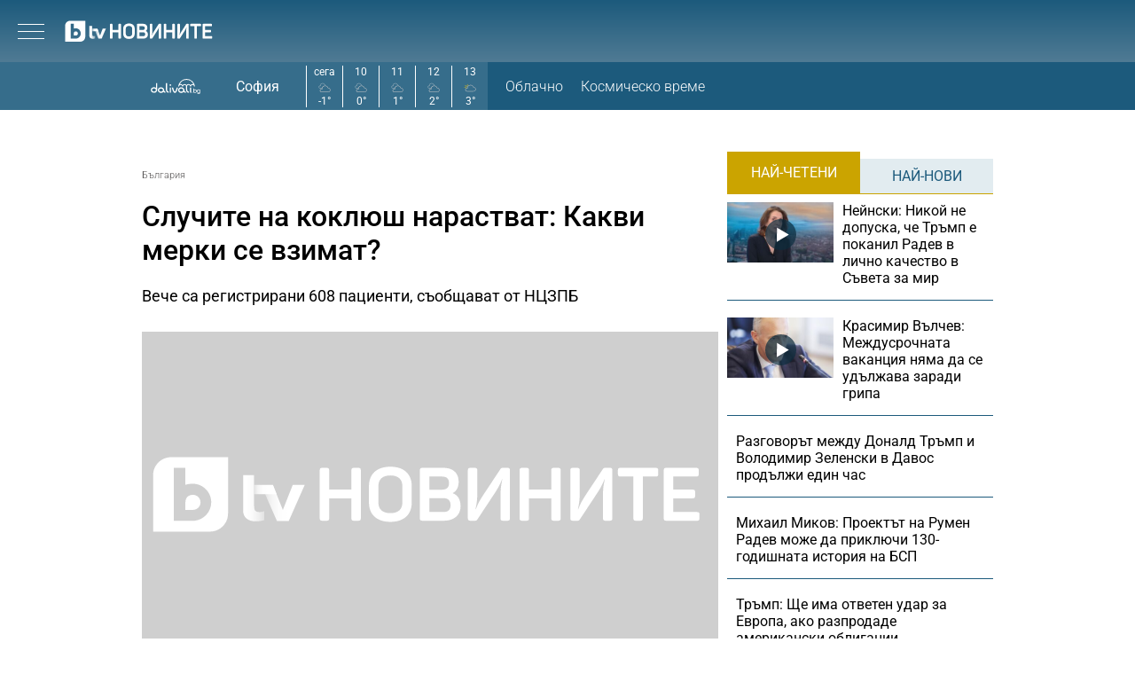

--- FILE ---
content_type: text/html; charset=UTF-8
request_url: https://btvnovinite.bg/bulgaria/sluchite-na-kokljush-narastvat-kakvi-merki-se-vzimat.html
body_size: 22311
content:
<!DOCTYPE html>
<html lang="bg">

<head>
    <title>Случите на коклюш нарастват: Какви мерки се взимат? - bTV Новините</title>

    <meta http-equiv="X-UA-Compatible" content="IE=edge" />
    <meta http-equiv="Content-Type" content="text/html; charset=utf-8" />
    <meta name="viewport" content="width=device-width, initial-scale=1, maximum-scale=1" />
    <meta name="description" content="Вече са регистрирани 608 пациенти, съобщават от НЦЗПБ" />
    <meta name="keywords" content="деца,родители,бебета,ваксини,бременни жени,имунизации,заболели,коклюш,рзибургас" />
    <meta name="facebook-domain-verification" content="n2qcn4rui13r16ju8g6fvv8d9dg3p7" />
        <meta name="robots" content="index, follow, max-image-preview:large, max-snippet:-1, max-video-preview:-1" />
        
        
    <link rel="dns-prefetch" href="https://cms.static.btv.bg/" />
    <link rel="dns-prefetch" href="https://img.cms.bweb.bg/" />
    <link rel="dns-prefetch" href="https://www.google-analytics.com">
    <link rel="dns-prefetch" href="https://www.googletagmanager.com">
    
    
    <style type="text/css">@font-face {font-family:Roboto Slab;font-style:normal;font-weight:300;src:url(/cf-fonts/v/roboto-slab/5.0.18/greek-ext/wght/normal.woff2);unicode-range:U+1F00-1FFF;font-display:swap;}@font-face {font-family:Roboto Slab;font-style:normal;font-weight:300;src:url(/cf-fonts/v/roboto-slab/5.0.18/latin/wght/normal.woff2);unicode-range:U+0000-00FF,U+0131,U+0152-0153,U+02BB-02BC,U+02C6,U+02DA,U+02DC,U+0304,U+0308,U+0329,U+2000-206F,U+2074,U+20AC,U+2122,U+2191,U+2193,U+2212,U+2215,U+FEFF,U+FFFD;font-display:swap;}@font-face {font-family:Roboto Slab;font-style:normal;font-weight:300;src:url(/cf-fonts/v/roboto-slab/5.0.18/latin-ext/wght/normal.woff2);unicode-range:U+0100-02AF,U+0304,U+0308,U+0329,U+1E00-1E9F,U+1EF2-1EFF,U+2020,U+20A0-20AB,U+20AD-20CF,U+2113,U+2C60-2C7F,U+A720-A7FF;font-display:swap;}@font-face {font-family:Roboto Slab;font-style:normal;font-weight:300;src:url(/cf-fonts/v/roboto-slab/5.0.18/cyrillic-ext/wght/normal.woff2);unicode-range:U+0460-052F,U+1C80-1C88,U+20B4,U+2DE0-2DFF,U+A640-A69F,U+FE2E-FE2F;font-display:swap;}@font-face {font-family:Roboto Slab;font-style:normal;font-weight:300;src:url(/cf-fonts/v/roboto-slab/5.0.18/vietnamese/wght/normal.woff2);unicode-range:U+0102-0103,U+0110-0111,U+0128-0129,U+0168-0169,U+01A0-01A1,U+01AF-01B0,U+0300-0301,U+0303-0304,U+0308-0309,U+0323,U+0329,U+1EA0-1EF9,U+20AB;font-display:swap;}@font-face {font-family:Roboto Slab;font-style:normal;font-weight:300;src:url(/cf-fonts/v/roboto-slab/5.0.18/greek/wght/normal.woff2);unicode-range:U+0370-03FF;font-display:swap;}@font-face {font-family:Roboto Slab;font-style:normal;font-weight:300;src:url(/cf-fonts/v/roboto-slab/5.0.18/cyrillic/wght/normal.woff2);unicode-range:U+0301,U+0400-045F,U+0490-0491,U+04B0-04B1,U+2116;font-display:swap;}@font-face {font-family:Roboto Slab;font-style:normal;font-weight:400;src:url(/cf-fonts/v/roboto-slab/5.0.18/vietnamese/wght/normal.woff2);unicode-range:U+0102-0103,U+0110-0111,U+0128-0129,U+0168-0169,U+01A0-01A1,U+01AF-01B0,U+0300-0301,U+0303-0304,U+0308-0309,U+0323,U+0329,U+1EA0-1EF9,U+20AB;font-display:swap;}@font-face {font-family:Roboto Slab;font-style:normal;font-weight:400;src:url(/cf-fonts/v/roboto-slab/5.0.18/cyrillic-ext/wght/normal.woff2);unicode-range:U+0460-052F,U+1C80-1C88,U+20B4,U+2DE0-2DFF,U+A640-A69F,U+FE2E-FE2F;font-display:swap;}@font-face {font-family:Roboto Slab;font-style:normal;font-weight:400;src:url(/cf-fonts/v/roboto-slab/5.0.18/cyrillic/wght/normal.woff2);unicode-range:U+0301,U+0400-045F,U+0490-0491,U+04B0-04B1,U+2116;font-display:swap;}@font-face {font-family:Roboto Slab;font-style:normal;font-weight:400;src:url(/cf-fonts/v/roboto-slab/5.0.18/greek/wght/normal.woff2);unicode-range:U+0370-03FF;font-display:swap;}@font-face {font-family:Roboto Slab;font-style:normal;font-weight:400;src:url(/cf-fonts/v/roboto-slab/5.0.18/greek-ext/wght/normal.woff2);unicode-range:U+1F00-1FFF;font-display:swap;}@font-face {font-family:Roboto Slab;font-style:normal;font-weight:400;src:url(/cf-fonts/v/roboto-slab/5.0.18/latin/wght/normal.woff2);unicode-range:U+0000-00FF,U+0131,U+0152-0153,U+02BB-02BC,U+02C6,U+02DA,U+02DC,U+0304,U+0308,U+0329,U+2000-206F,U+2074,U+20AC,U+2122,U+2191,U+2193,U+2212,U+2215,U+FEFF,U+FFFD;font-display:swap;}@font-face {font-family:Roboto Slab;font-style:normal;font-weight:400;src:url(/cf-fonts/v/roboto-slab/5.0.18/latin-ext/wght/normal.woff2);unicode-range:U+0100-02AF,U+0304,U+0308,U+0329,U+1E00-1E9F,U+1EF2-1EFF,U+2020,U+20A0-20AB,U+20AD-20CF,U+2113,U+2C60-2C7F,U+A720-A7FF;font-display:swap;}@font-face {font-family:Roboto Slab;font-style:normal;font-weight:700;src:url(/cf-fonts/v/roboto-slab/5.0.18/cyrillic/wght/normal.woff2);unicode-range:U+0301,U+0400-045F,U+0490-0491,U+04B0-04B1,U+2116;font-display:swap;}@font-face {font-family:Roboto Slab;font-style:normal;font-weight:700;src:url(/cf-fonts/v/roboto-slab/5.0.18/latin/wght/normal.woff2);unicode-range:U+0000-00FF,U+0131,U+0152-0153,U+02BB-02BC,U+02C6,U+02DA,U+02DC,U+0304,U+0308,U+0329,U+2000-206F,U+2074,U+20AC,U+2122,U+2191,U+2193,U+2212,U+2215,U+FEFF,U+FFFD;font-display:swap;}@font-face {font-family:Roboto Slab;font-style:normal;font-weight:700;src:url(/cf-fonts/v/roboto-slab/5.0.18/cyrillic-ext/wght/normal.woff2);unicode-range:U+0460-052F,U+1C80-1C88,U+20B4,U+2DE0-2DFF,U+A640-A69F,U+FE2E-FE2F;font-display:swap;}@font-face {font-family:Roboto Slab;font-style:normal;font-weight:700;src:url(/cf-fonts/v/roboto-slab/5.0.18/latin-ext/wght/normal.woff2);unicode-range:U+0100-02AF,U+0304,U+0308,U+0329,U+1E00-1E9F,U+1EF2-1EFF,U+2020,U+20A0-20AB,U+20AD-20CF,U+2113,U+2C60-2C7F,U+A720-A7FF;font-display:swap;}@font-face {font-family:Roboto Slab;font-style:normal;font-weight:700;src:url(/cf-fonts/v/roboto-slab/5.0.18/vietnamese/wght/normal.woff2);unicode-range:U+0102-0103,U+0110-0111,U+0128-0129,U+0168-0169,U+01A0-01A1,U+01AF-01B0,U+0300-0301,U+0303-0304,U+0308-0309,U+0323,U+0329,U+1EA0-1EF9,U+20AB;font-display:swap;}@font-face {font-family:Roboto Slab;font-style:normal;font-weight:700;src:url(/cf-fonts/v/roboto-slab/5.0.18/greek/wght/normal.woff2);unicode-range:U+0370-03FF;font-display:swap;}@font-face {font-family:Roboto Slab;font-style:normal;font-weight:700;src:url(/cf-fonts/v/roboto-slab/5.0.18/greek-ext/wght/normal.woff2);unicode-range:U+1F00-1FFF;font-display:swap;}</style>
    <style type="text/css">@font-face {font-family:Roboto;font-style:normal;font-weight:300;src:url(/cf-fonts/s/roboto/5.0.11/greek-ext/300/normal.woff2);unicode-range:U+1F00-1FFF;font-display:swap;}@font-face {font-family:Roboto;font-style:normal;font-weight:300;src:url(/cf-fonts/s/roboto/5.0.11/vietnamese/300/normal.woff2);unicode-range:U+0102-0103,U+0110-0111,U+0128-0129,U+0168-0169,U+01A0-01A1,U+01AF-01B0,U+0300-0301,U+0303-0304,U+0308-0309,U+0323,U+0329,U+1EA0-1EF9,U+20AB;font-display:swap;}@font-face {font-family:Roboto;font-style:normal;font-weight:300;src:url(/cf-fonts/s/roboto/5.0.11/greek/300/normal.woff2);unicode-range:U+0370-03FF;font-display:swap;}@font-face {font-family:Roboto;font-style:normal;font-weight:300;src:url(/cf-fonts/s/roboto/5.0.11/cyrillic/300/normal.woff2);unicode-range:U+0301,U+0400-045F,U+0490-0491,U+04B0-04B1,U+2116;font-display:swap;}@font-face {font-family:Roboto;font-style:normal;font-weight:300;src:url(/cf-fonts/s/roboto/5.0.11/cyrillic-ext/300/normal.woff2);unicode-range:U+0460-052F,U+1C80-1C88,U+20B4,U+2DE0-2DFF,U+A640-A69F,U+FE2E-FE2F;font-display:swap;}@font-face {font-family:Roboto;font-style:normal;font-weight:300;src:url(/cf-fonts/s/roboto/5.0.11/latin/300/normal.woff2);unicode-range:U+0000-00FF,U+0131,U+0152-0153,U+02BB-02BC,U+02C6,U+02DA,U+02DC,U+0304,U+0308,U+0329,U+2000-206F,U+2074,U+20AC,U+2122,U+2191,U+2193,U+2212,U+2215,U+FEFF,U+FFFD;font-display:swap;}@font-face {font-family:Roboto;font-style:normal;font-weight:300;src:url(/cf-fonts/s/roboto/5.0.11/latin-ext/300/normal.woff2);unicode-range:U+0100-02AF,U+0304,U+0308,U+0329,U+1E00-1E9F,U+1EF2-1EFF,U+2020,U+20A0-20AB,U+20AD-20CF,U+2113,U+2C60-2C7F,U+A720-A7FF;font-display:swap;}@font-face {font-family:Roboto;font-style:normal;font-weight:400;src:url(/cf-fonts/s/roboto/5.0.11/greek-ext/400/normal.woff2);unicode-range:U+1F00-1FFF;font-display:swap;}@font-face {font-family:Roboto;font-style:normal;font-weight:400;src:url(/cf-fonts/s/roboto/5.0.11/cyrillic-ext/400/normal.woff2);unicode-range:U+0460-052F,U+1C80-1C88,U+20B4,U+2DE0-2DFF,U+A640-A69F,U+FE2E-FE2F;font-display:swap;}@font-face {font-family:Roboto;font-style:normal;font-weight:400;src:url(/cf-fonts/s/roboto/5.0.11/greek/400/normal.woff2);unicode-range:U+0370-03FF;font-display:swap;}@font-face {font-family:Roboto;font-style:normal;font-weight:400;src:url(/cf-fonts/s/roboto/5.0.11/latin/400/normal.woff2);unicode-range:U+0000-00FF,U+0131,U+0152-0153,U+02BB-02BC,U+02C6,U+02DA,U+02DC,U+0304,U+0308,U+0329,U+2000-206F,U+2074,U+20AC,U+2122,U+2191,U+2193,U+2212,U+2215,U+FEFF,U+FFFD;font-display:swap;}@font-face {font-family:Roboto;font-style:normal;font-weight:400;src:url(/cf-fonts/s/roboto/5.0.11/latin-ext/400/normal.woff2);unicode-range:U+0100-02AF,U+0304,U+0308,U+0329,U+1E00-1E9F,U+1EF2-1EFF,U+2020,U+20A0-20AB,U+20AD-20CF,U+2113,U+2C60-2C7F,U+A720-A7FF;font-display:swap;}@font-face {font-family:Roboto;font-style:normal;font-weight:400;src:url(/cf-fonts/s/roboto/5.0.11/cyrillic/400/normal.woff2);unicode-range:U+0301,U+0400-045F,U+0490-0491,U+04B0-04B1,U+2116;font-display:swap;}@font-face {font-family:Roboto;font-style:normal;font-weight:400;src:url(/cf-fonts/s/roboto/5.0.11/vietnamese/400/normal.woff2);unicode-range:U+0102-0103,U+0110-0111,U+0128-0129,U+0168-0169,U+01A0-01A1,U+01AF-01B0,U+0300-0301,U+0303-0304,U+0308-0309,U+0323,U+0329,U+1EA0-1EF9,U+20AB;font-display:swap;}@font-face {font-family:Roboto;font-style:normal;font-weight:500;src:url(/cf-fonts/s/roboto/5.0.11/cyrillic/500/normal.woff2);unicode-range:U+0301,U+0400-045F,U+0490-0491,U+04B0-04B1,U+2116;font-display:swap;}@font-face {font-family:Roboto;font-style:normal;font-weight:500;src:url(/cf-fonts/s/roboto/5.0.11/greek/500/normal.woff2);unicode-range:U+0370-03FF;font-display:swap;}@font-face {font-family:Roboto;font-style:normal;font-weight:500;src:url(/cf-fonts/s/roboto/5.0.11/latin-ext/500/normal.woff2);unicode-range:U+0100-02AF,U+0304,U+0308,U+0329,U+1E00-1E9F,U+1EF2-1EFF,U+2020,U+20A0-20AB,U+20AD-20CF,U+2113,U+2C60-2C7F,U+A720-A7FF;font-display:swap;}@font-face {font-family:Roboto;font-style:normal;font-weight:500;src:url(/cf-fonts/s/roboto/5.0.11/vietnamese/500/normal.woff2);unicode-range:U+0102-0103,U+0110-0111,U+0128-0129,U+0168-0169,U+01A0-01A1,U+01AF-01B0,U+0300-0301,U+0303-0304,U+0308-0309,U+0323,U+0329,U+1EA0-1EF9,U+20AB;font-display:swap;}@font-face {font-family:Roboto;font-style:normal;font-weight:500;src:url(/cf-fonts/s/roboto/5.0.11/cyrillic-ext/500/normal.woff2);unicode-range:U+0460-052F,U+1C80-1C88,U+20B4,U+2DE0-2DFF,U+A640-A69F,U+FE2E-FE2F;font-display:swap;}@font-face {font-family:Roboto;font-style:normal;font-weight:500;src:url(/cf-fonts/s/roboto/5.0.11/latin/500/normal.woff2);unicode-range:U+0000-00FF,U+0131,U+0152-0153,U+02BB-02BC,U+02C6,U+02DA,U+02DC,U+0304,U+0308,U+0329,U+2000-206F,U+2074,U+20AC,U+2122,U+2191,U+2193,U+2212,U+2215,U+FEFF,U+FFFD;font-display:swap;}@font-face {font-family:Roboto;font-style:normal;font-weight:500;src:url(/cf-fonts/s/roboto/5.0.11/greek-ext/500/normal.woff2);unicode-range:U+1F00-1FFF;font-display:swap;}@font-face {font-family:Roboto;font-style:normal;font-weight:700;src:url(/cf-fonts/s/roboto/5.0.11/latin-ext/700/normal.woff2);unicode-range:U+0100-02AF,U+0304,U+0308,U+0329,U+1E00-1E9F,U+1EF2-1EFF,U+2020,U+20A0-20AB,U+20AD-20CF,U+2113,U+2C60-2C7F,U+A720-A7FF;font-display:swap;}@font-face {font-family:Roboto;font-style:normal;font-weight:700;src:url(/cf-fonts/s/roboto/5.0.11/latin/700/normal.woff2);unicode-range:U+0000-00FF,U+0131,U+0152-0153,U+02BB-02BC,U+02C6,U+02DA,U+02DC,U+0304,U+0308,U+0329,U+2000-206F,U+2074,U+20AC,U+2122,U+2191,U+2193,U+2212,U+2215,U+FEFF,U+FFFD;font-display:swap;}@font-face {font-family:Roboto;font-style:normal;font-weight:700;src:url(/cf-fonts/s/roboto/5.0.11/vietnamese/700/normal.woff2);unicode-range:U+0102-0103,U+0110-0111,U+0128-0129,U+0168-0169,U+01A0-01A1,U+01AF-01B0,U+0300-0301,U+0303-0304,U+0308-0309,U+0323,U+0329,U+1EA0-1EF9,U+20AB;font-display:swap;}@font-face {font-family:Roboto;font-style:normal;font-weight:700;src:url(/cf-fonts/s/roboto/5.0.11/greek-ext/700/normal.woff2);unicode-range:U+1F00-1FFF;font-display:swap;}@font-face {font-family:Roboto;font-style:normal;font-weight:700;src:url(/cf-fonts/s/roboto/5.0.11/cyrillic/700/normal.woff2);unicode-range:U+0301,U+0400-045F,U+0490-0491,U+04B0-04B1,U+2116;font-display:swap;}@font-face {font-family:Roboto;font-style:normal;font-weight:700;src:url(/cf-fonts/s/roboto/5.0.11/cyrillic-ext/700/normal.woff2);unicode-range:U+0460-052F,U+1C80-1C88,U+20B4,U+2DE0-2DFF,U+A640-A69F,U+FE2E-FE2F;font-display:swap;}@font-face {font-family:Roboto;font-style:normal;font-weight:700;src:url(/cf-fonts/s/roboto/5.0.11/greek/700/normal.woff2);unicode-range:U+0370-03FF;font-display:swap;}</style>

        <link rel="alternate" type="application/rss+xml" href="https://btvnovinite.bg/lbin/v3/rss.php?section_id=16082" />
    
        <link rel="canonical" href="https://btvnovinite.bg/bulgaria/sluchite-na-kokljush-narastvat-kakvi-merki-se-vzimat.html">                    <meta property="og:site_name" content="bTV Новините" />
        <meta property="og:type" content="article" />
        <meta property="og:title" content="Случите на коклюш нарастват: Какви мерки се взимат?" />
        <meta property="og:image" content="https://cdn.btv.bg/media/images/1200x630/Apr2024/2113297917.jpg" />
        <meta property="og:image:secure_url" content="https://cdn.btv.bg/media/images/1200x630/Apr2024/2113297917.jpg" />
        <meta property="fb:app_id" content="208539599222169" />
        <meta property="fb:pages" content="248414188545735" />
        <meta property="og:url" content="https://btvnovinite.bg/bulgaria/sluchite-na-kokljush-narastvat-kakvi-merki-se-vzimat.html" />
        <meta property="og:description" content="Вече са регистрирани 608 пациенти, съобщават от НЦЗПБ" />
        <link rel="image_src" href="https://cdn.btv.bg/media/images/1200x630/Apr2024/2113297917.jpg" />
    
        
        <script type="application/ld+json">
            //<![CDATA[
            {
                "@context": "https://schema.org",
                "@type": "WebSite",
                "url": "https:\/\/btvnovinite.bg",
                "potentialAction": {
                    "@type": "SearchAction",
                    "target": "https:\/\/btvnovinite.bg\/search\/?q={search_term_string}&o=date",
                    "query-input": "required name=search_term_string"
                }
            }
            //]]>
        </script>
    

    <link rel="preload" as="style" href="/css/bg/microsites/btvnovinite/css/main.css?v=3.1.27" />
        <link rel="preload" as="script" href="https://cms.static.btv.bg/microsites/btvnovinite/js/lazyload.min.js" />
    <link rel="preload" as="script" href="https://cms.static.btv.bg/microsites/btvnovinite/js/lazyload.min.js" />
        <link rel="preload" as="image" href="https://cms.static.btv.bg/microsites/btvnovinite/img/placeholder_btvNovinite_300x600.jpg" />
    
            <link rel="preload" as="style" href="https://cms.static.btv.bg/shared/vjs/video-js.css?v=1.2.3" />
        <link rel="preload" as="style" href="https://cms.static.btv.bg/shared/vjs/videojs-contrib-ads.css" />
        <link rel="preload" as="style" href="https://cms.static.btv.bg/shared/vjs/videojs.ima.css" />
        <link rel="stylesheet" type="text/css" href="https://cms.static.btv.bg/shared/vjs/video-js.css?v=1.2.3" />
        <link rel="stylesheet" type="text/css" href="https://cms.static.btv.bg/shared/vjs/videojs-contrib-ads.css" />
        <link rel="stylesheet" type="text/css" href="https://cms.static.btv.bg/shared/vjs/videojs.ima.css" />
    
    <link rel="shortcut icon" type="image/x-icon" href="https://cms.static.btv.bg/main/img/btvnews.ico" />

    <link rel="stylesheet" type="text/css" href="/css/bg/microsites/btvnovinite/css/main.css?v=3.1.27" />

            <link rel="stylesheet" type="text/css" href="/css/bg/microsites/btvnovinite/css/article.css?v=3.1.27" />
        
        
    <script type="87bc2b1531f3c6e6a6e670bf-text/javascript">
        var site_id = 80;
        var article_id = "2100893927";
        var section_id = "16082";
        var story_id = '';
        var gallery_id = '';
        var article_style = 'Video';
        //  var static_server = 'https://cms.static.btv.bg';

        var dfp_site = 'btvnovinite.bg';
        var dfp_website = 'btv_novinite';
        var dfp_mobile = false;
        var dfp_tags = ["\u0434\u0435\u0446\u0430","\u0440\u043e\u0434\u0438\u0442\u0435\u043b\u0438","\u0431\u0435\u0431\u0435\u0442\u0430","\u0432\u0430\u043a\u0441\u0438\u043d\u0438","\u0431\u0440\u0435\u043c\u0435\u043d\u043d\u0438 \u0436\u0435\u043d\u0438","\u0438\u043c\u0443\u043d\u0438\u0437\u0430\u0446\u0438\u0438","\u0437\u0430\u0431\u043e\u043b\u0435\u043b\u0438","\u043a\u043e\u043a\u043b\u044e\u0448","\u0440\u0437\u0438\u0431\u0443\u0440\u0433\u0430\u0441"];
        var dfp_status = {"medium_rectangle_300x250_first":true,"medium_rectangle_300x250_second":true,"megaboard":true,"megaboard_second":false,"megaboard_third":false,"wallpaper":true,"ibug":false,"carousel":true,"in_article_300x250_first":false,"in_article_300x250_second":false,"in_listing_native":false,"adform_exclusive_mobile_300x250_first":false,"adform_exclusive_mobile_300x250_second":false,"adform_exclusive_300x250_second":false,"video_border_top":false,"video_border_bottom":false,"video_overlay":false,"video_overlay_vertical":false,"amp_wrapper_top":false,"amp_wrapper_bottom":false,"mobile1x1":false,"top":true,"top_dropdown":false};
        var dfp_show_ads = 1;
        var dfp_env = '1';
        
        const regex=/Mobi|Android|webOS|iPhone|iPad|iPod|BlackBerry|IEMobile|Opera Mini/i;var mobile=regex.test(navigator.userAgent);if(mobile||window.innerWidth<640){var device_type='mobile'}else{var device_type='desktop'}
        
        var gtm_vod = false;

	var article_gtm_data = {
		articleTitle: 'Случите на коклюш нарастват: Какви мерки се взимат?',
		articleTitleEn: 'Whooping cough cases are on the rise: What measures are being taken?',		pageCategory: 'news',
		articleId: '2100893927',
		pageType: 'article',
		articleType: 'article',
		articleAuthorId: '587',
		articleAuthor: 'Редакторски екип',
		articleDatePublished: '1714400806',
		articleTopics: 'деца,родители,бебета,ваксини,бременни жени,имунизации,заболели,коклюш,рзибургас', 
		sectionId: '16082',
		sectionName: 'България',
		articleWordCount: '730',
		articleGallery: '0',
		deviceType: device_type,
		articleLoadMoreButton: true,
		loadMoreCounter: 1,		pagePlayerEnabled: '1',
	};	
	     </script>

    <link rel="manifest" href="/manifest.json" />
    
    <!-- Google Tag Manager -->
    <script type="87bc2b1531f3c6e6a6e670bf-text/javascript">(function(w,d,s,l,i){w[l]=w[l]||[];w[l].push({'gtm.start':
    new Date().getTime(),event:'gtm.js'});var f=d.getElementsByTagName(s)[0],
    j=d.createElement(s),dl=l!='dataLayer'?'&l='+l:'';j.async=true;j.src=
    'https://www.googletagmanager.com/gtm.js?id='+i+dl;f.parentNode.insertBefore(j,f);
    })(window,document,'script','dataLayer','GTM-5GQTM3D4');</script>
    <!-- End Google Tag Manager -->
    
            <link rel="preload" as="script" href="https://cms.static.btv.bg/shared/vjs/video.min.js" />
        <link rel="preload" as="script" href="https://cms.static.btv.bg/shared/vjs/videojs-contrib-ads.js" />
        <link rel="preload" as="script" href="//imasdk.googleapis.com/js/sdkloader/ima3.js" />
        <link rel="preload" as="script" href="https://cms.static.btv.bg/shared/vjs/player-v3.bwebv11072405.js" />
    
    
    <script type="87bc2b1531f3c6e6a6e670bf-text/javascript">
    (function(c,l,a,r,i,t,y){
    c[a]=c[a]||function(){(c[a].q=c[a].q||[]).push(arguments)};
    t=l.createElement(r);t.async=1;t.src="https://www.clarity.ms/tag/"+i;
    y=l.getElementsByTagName(r)[0];y.parentNode.insertBefore(t,y);
    })(window, document, "clarity", "script", "sjep4oxq50");
    </script>
    

    <script async id="ebx" src="//applets.ebxcdn.com/ebx.js" type="87bc2b1531f3c6e6a6e670bf-text/javascript"></script>

          <script src="https://publisher.caroda.io/videoPlayer/caroda.min.js?ctok=0239cd062264" crossorigin="anonymous" defer type="87bc2b1531f3c6e6a6e670bf-text/javascript"></script>
        
    <script data-ad-client="ca-pub-2230223935244955" async src="https://pagead2.googlesyndication.com/pagead/js/adsbygoogle.js" type="87bc2b1531f3c6e6a6e670bf-text/javascript"></script>

</head>

<body  itemscope="" itemtype="https://schema.org/WebPage">
<noscript><iframe src="https://www.googletagmanager.com/ns.html?id=GTM-5GQTM3D4" height="0" width="0" style="display:none;visibility:hidden"></iframe></noscript><div class="btv-mobileads-wrapper_wrap">
		<div class="btv-mobileads-wrapper_page">
				<div class="wrapper" id='content_router'>
												<div>
																<div>
																				<div>
												<!-- START NEW DESIGN BTV NOVINITE -->

<header class="btv-novinite-header header-wrapper">
	<div class="header-content">
		<div class="top-navigation">
			<a href="https://btvsport.bg/" target="_blank">
				<img width="85" height="16" class="btv-sport" src="https://cms.static.btv.bg/microsites/btvsport/images/logos/BTV-Sport.svg" alt="bTV Спорт" />
			</a>
			<a width="62" height="16" href="https://businessnovinite.bg/" target="_blank">
				<img fetchpriority="high" class="btv-businessnovinite" src="https://cms.static.btv.bg/microsites/btvnovinite/images/logos/BTV-BusinessNovinite.svg" alt="Бизнес Новините" />
			</a>
			<a href="https://btvplus.bg/" target="_blank">
				<img width="50" height="16" class="btv-plus" src="https://cms.static.btv.bg/microsites/btvnovinite/images/logos/BTV-Plus.svg?v25" alt="bTV+" />
			</a>
			<a href="https://ladyzone.bg/" target="_blank">
				<img width="71" height="12" class="btv-ladyzone" src="https://cms.static.btv.bg/microsites/btvnovinite/images/logos/BTV-LadyZone.svg" alt="LadyZone" />
			</a>
			<a href="https://svetatnazdraveto.bg/" target="_blank">
				<img fetchpriority="high" width="164" height="20" class="btv-svetatnazdraveto" src="https://cms.static.btv.bg/microsites/btvnovinite/images/logos/SvetatNaZdraveto.svg" alt="Светът на здравето" />
			</a>
			<div class="input-wrap">
				<form id="search-submit" action="/search/" method="GET" autocomplete="off">
					<input type="hidden" name="o" value="date" />
					<input class="text" type="text" name="q" autocomplete='off' />
					<span class="icon-search"></span>
				</form>
			</div>
			<div class="all-lives">
				<a href="https://btvnovinite.bg/">
					<div class="live-blog first">
						<span class="blink-circle"></span>
						<span class="text">на живо</span>
					</div>
				</a>
							</div>
		</div>
		<a class="site-logo" href="/">
			<img fetchpriority="high" src="https://cms.static.btv.bg/microsites/btvnovinite/images/logos/BTV-Novinite.svg" alt="bTV Новините" />
		</a>
		<nav class="main-navigation">
			<ul>
				<li id="video-podcasts">
					<a href="/podcast/">Видео подкасти</a>
					<span class="arrow-open-close"></span>
				</li>				
				<li>
					<a href="/novinite-ot-dnes/">Днес</a>
				</li>
				<li>
					<a href="/bulgaria/">България</a>
				</li>
				<li>
					<a href="/svetut/">Светът</a>
				</li> 
	
				<li>
					<a href="/predavania/btv-svetat/" class="mt3"><img src="https://web.static.btv.bg/btv_svetat_button_110x24.png?v25" alt="bTV - Светът"></a>
				</li>
				
			  <li>
					<a href="https://btvsport.bg/">Спорт</a>
				</li>  
							
				<li>
					<a href="https://businessnovinite.bg/">Бизнес</a>
				</li>
				<li>
					<a href="/lifestyle/liubopitno/">Любопитно</a>
				</li>
				<li>
					<a href="/predavania/">Предавания</a>
				</li>
<!--
				<li>
					<a href="/btv-razkazva/">bTV разказва</a>
				</li>
				<li>
					<a href="/az-reporterut/">Аз, Репортерът</a>
				</li>
				-->
				<li>
					<a href="/evroto/" class="mtm4"><img src="https://web.static.btv.bg/btvnovinite_btn_evroto.png" alt="Еврото в България"></a>
				</li>
				<li>
					<a href="/btv-razkazva/" class="mt3"><img src="https://web.static.btv.bg/btv_razkazva_btn_btvnovinite.png?v25" alt="bTV Разказва"></a>
				</li>
			</ul>
		</nav>
	</div>
</header>

<div class="btv-novinite-sub-menu-wrapper">
	<ul class="sub-menu-list video-podcasts">
        <li>
            <a href="/jenite-na-bulgaria/" class="mt3"><img src="https://web.static.btv.bg/181x22_button.jpg" alt="Жените на България" /></a>
        </li>
		<!--
		<li>
			<a href="/obori-me/">Обори ме</a>
		</li>
		-->
    </ul>
</div>

<header class="btv-novinite-header-mobile header-wrapper-mobile">
	<div class="left">
		<div class="menu-hamburger">
			<span class="top"></span>
			<span class="middle"></span>
			<span class="bottom"></span>
		</div>
		<a class="site-logo" href="/">
			<img fetchpriority="high" src="https://cms.static.btv.bg/microsites/btvnovinite/images/logos/BTV-Novinite.svg" alt="bTV Новините" />
		</a>
	</div>
	<div class="right">
		<div class="all-lives">
			<a href="">
				<div class="live-blog first">
					<span class="blink-circle"></span>
					<span class="text">на живо</span>
				</div>
			</a>
					</div>
	</div>
</header>
<nav class="btv-novinite-navigation-mobile navigation-mobile">
	<div class="header-close-wrap">
		<a class="site-logo" href="/">
			<img fetchpriority="high" src="https://cms.static.btv.bg/microsites/btvnovinite/images/logos/BTV-Novinite.svg" alt="bTV Новините">
		</a>
		<div class="close-navigation">
			<span class="left"></span>
			<span class="right"></span>
		</div>
	</div>
	<ul>
		<li class="sub-item-menu-mobile">
			<a href="/podcast/">Видео подкасти</a>
			<span class="arrow-open-close"></span>
		</li>
		<div class="sub-menu-accordion">
			<ul>
				<li>
					<a href="/jenite-na-bulgaria/"><img src="https://web.static.btv.bg/181x22_button.jpg" alt="Жените на България" /></a>
				</li>
				<!--
				<li>
					<a href="/obori-me/">Обори ме</a>
				</li>
				-->
			</ul>
		</div>
		<li>
			<a href="/novinite-ot-dnes/">Днес</a>
		</li>
		<li>
			<a href="/bulgaria/">България</a>
		</li>
		<li>
			<a href="/svetut/">Светът</a>
		</li>
		
		<li>
			<a href="/predavania/btv-svetat/" class="mt3"><img src="https://web.static.btv.bg/btv_svetat_button_110x24.png?v25" alt="bTV - Светът"></a>
		</li>
		
		 <li>
			<a href="https://btvsport.bg/">Спорт</a>
		</li>  
		<li>
			<a href="https://businessnovinite.bg/">Пари</a>
		</li>
		<li>
			<a href="/lifestyle/liubopitno/">Любопитно</a>
		</li>
		<li>
			<a href="/predavania/">Предавания</a>
		</li>
<!--
		<li>
			<a href="/btv-razkazva/">bTV разказва</a>
		</li>
-->
		
		<li>
			<a href="/evroto/" class="mtm4"><img src="https://web.static.btv.bg/btvnovinite_btn_evroto.png" alt="Еврото в България"></a>
		</li>
		
		<li>
			<a href="/btv-razkazva/" class="mt3"><img src="https://web.static.btv.bg/btv_razkazva_btn_btvnovinite.png?v25" alt="bTV Разказва"></a>
		</li>

		<li>
			<a href="/az-reporterut/">Аз, Репортерът</a>
		</li>
		<li>
			<a href="https://svetatnazdraveto.bg/" target="_blank">
				<img width="230" height="28" src="https://cms.static.btv.bg/microsites/btvnovinite/images/logos/SvetatNaZdraveto.svg" alt="Светът на здравето" />
			</a>
		</li>
		<li>
			<a href="/sudurjanie-ot-partnyori/">Съдържание от партньори</a>
		</li>
		
	</ul>

	<div class="all-lives">
		<a href="/">
			<div class="live-blog first">
				<span class="blink-circle"></span>
				<span class="text">на живо</span>
			</div>
		</a>
			</div>


	<div class="top-navigation">
		<div class="sites">
			<a href="https://btvnovinite.bg/" target="_blank">
				<img class="btv-sport" src="https://cms.static.btv.bg/microsites/btvnovinite/images/logos/BTV-Sport.svg" alt="bTV Спорт" />
			</a>
			<a href="https://businessnovinite.bg/" target="_blank">
				<img class="btv-businessnovinite"
					src="https://cms.static.btv.bg/microsites/btvnovinite/images/logos/BTV-BusinessNovinite.svg" alt="Бизнес Новините" />
			</a>
			<a href="https://btvplus.bg/" target="_blank">
				<img class="btv-plus" src="https://cms.static.btv.bg/microsites/btvnovinite/images/logos/BTV-Plus.svg" alt="bTV+" />
			</a>
			<a href="https://ladyzone.bg/" target="_blank">
				<img class="btv-ladyzone" src="https://cms.static.btv.bg/microsites/btvnovinite/images/logos/BTV-LadyZone.svg" alt="LadyZone" />
			</a>
		</div>
		<div class="input-wrap">
			<form id="search-submit-mobile" action="/search/" method="GET" autocomplete="off">
				<input type="hidden" name="o" value="date" />
				<input class="text" type="text" name="q" autocomplete='off' />
				<span class="icon-search mobile"></span>
			</form>
		</div>
	</div>
</nav>

<div class="live_event_wrapper">
	<a href="" class="link_live" onclick="if (!window.__cfRLUnblockHandlers) return false; _sendGAEvent('Live_Video_NP', 'click_top_bar_button', document.title, true)" data-cf-modified-87bc2b1531f3c6e6a6e670bf-="">
		<div class="live_event_btn">
			<span>&nbsp;</span>
		</div>
		<marquee scrollamount="3" onmouseover="if (!window.__cfRLUnblockHandlers) return false; this.stop();" onmouseout="if (!window.__cfRLUnblockHandlers) return false; this.start();" direction="left" speed="slow" behavior="loop" class="live_txt marquee_text" id="marquee-first" data-cf-modified-87bc2b1531f3c6e6a6e670bf-="">
			<span class="line" id="line"> </span>
		</marquee>
	</a>
</div>


										</div>
																				<div>
												<div class="btv-novinite-weather">
	<a href="https://dalivali.bg/?utm_source=btvnovinite.bg&utm_medium=header&utm_campaign=dalivali_logo_in_btvnovinite" target="_blank" title="Прогноза за времето от dalivali.bg">
		<div class="weather-wrap">
			<div class="left">
				<div class="logo-weather">
					<img class="btv-dalivali" src="/static/bg/microsites/btvnovinite/images/logos/BTV-DaliVali.svg" width="56" height="17" alt="dalivali.bg" />
				</div>
				<div class="location">София</div>
								<div class="weather  firstelm ">
					<span class="min">сега</span>
					<span class="sign"><img src="/static/bg/microsites/dalivali/img/icons/4.svg" width="14" height="14" alt="Облачно" /></span>
					<span class="max">-1&deg;</span>
				</div>
								<div class="weather  hide-on-mobile ">
					<span class="min">10</span>
					<span class="sign"><img src="/static/bg/microsites/dalivali/img/icons/4.svg" width="14" height="14" alt="Облачно" /></span>
					<span class="max">0&deg;</span>
				</div>
								<div class="weather  hide-on-mobile ">
					<span class="min">11</span>
					<span class="sign"><img src="/static/bg/microsites/dalivali/img/icons/4.svg" width="14" height="14" alt="Облачно" /></span>
					<span class="max">1&deg;</span>
				</div>
								<div class="weather  hide-on-mobile ">
					<span class="min">12</span>
					<span class="sign"><img src="/static/bg/microsites/dalivali/img/icons/4.svg" width="14" height="14" alt="Облачно" /></span>
					<span class="max">2&deg;</span>
				</div>
								<div class="weather  hide-on-mobile ">
					<span class="min">13</span>
					<span class="sign"><img src="/static/bg/microsites/dalivali/img/icons/3.svg" width="14" height="14" alt="Разкъсана облачност" /></span>
					<span class="max">3&deg;</span>
				</div>
												<div class="weather latest-news">
					<div class="mark-latest-label" onclick="if (!window.__cfRLUnblockHandlers) return false; showLatestNewsUnderWeather();return false;" data-cf-modified-87bc2b1531f3c6e6a6e670bf-="">Последни <br >новини</div>
				</div>
							</div>
			<div class="right">
				<!--<div class="current-date">23.01.2026</div>-->
				<div class="info">Облачно</div>
				<a href="/tag/?tag=космическо време&o=date">Космическо време</a>
			</div>
		</div>
	</a>
</div>

<div class="cosmicweather">
	<!-- <div class="weather-wrap" style="padding: 10px;"><a href="/tag/?tag=космическо време&o=date">Космическо време</a></div> -->
	 
</div>
	
<div class="global-container">
	<div class="most-read-section mobile">
		<div id="latest-mobile-weather" class="news-articles-inline latest-container">
			<div class="gray-rectangle news-section">
				<div class="head-title"> <span class="rectangle"></span>
					<h2 class="text"> <span>Последни новини</span> </h2>
					<span class="blue-line"></span>
				</div>
			</div>

						<div class="news-article-inline">
				<a href="/predavania/tazi-sutrin/prof-rachev-shte-vidim-i-temperaturi-ot-15-16-gradusa.html" >
											<div class="image-article" style="position:relative;width:40%;float:left; display:block;">
		
									
														<span class="play-button blue"></span>
									
							<div class="top-right-flag">
										
															</div>
														<img class="lazy" data-src="https://cdn.btv.bg/media/images/480x270/Jan2026/2113734898.jpg" alt="Проф. Рачев: Ще видим и температури от 15-16°, та дори се мъдрят едни 17° в края на януари" />
													</div>
						<div class="info-article" style="  width: calc(60% - 20px); ">
														<h3 class="title">Проф. Рачев: Ще видим и температури от 15-16°, та дори се мъдрят едни 17° в края на януари</h3>
						</div>
									</a>
			</div>
						<div class="news-article-inline">
				<a href="/predavania/tazi-sutrin/bito-edin-shofyor-ne-znae-dali-njakoj-njama-da-go-snima-c.html" >
											<div class="image-article" style="position:relative;width:40%;float:left; display:block;">
		
									
														<span class="play-button blue"></span>
									
							<div class="top-right-flag">
										
															</div>
														<img class="lazy" data-src="https://cdn.btv.bg/media/images/480x270/Jan2026/2113734889.jpg" alt="Единствената такава платформа в страната: Нито един шофьор във Варна не знае дали някой няма да го снима при нарушение" />
													</div>
						<div class="info-article" style="  width: calc(60% - 20px); ">
														<h3 class="title">Единствената такава платформа в страната: Нито един шофьор във Варна не знае дали някой няма да го снима при нарушение</h3>
						</div>
									</a>
			</div>
						<div class="news-article-inline">
				<a href="/bulgaria/gubi-komforta-da-pita-bez-da-otgovarja-kakvo-sledva-za-radev-sled-ostavkata.html" >
											<div class="image-article">
		
									
														<span class="play-button blue"></span>
									
							<div class="top-right-flag">
										
															</div>
													</div>
						<div class="info-article" style=" ">
														<h3 class="title">„Губи комфорта да пита, без да отговаря“: Какво следва за Радев след оставката</h3>
						</div>
									</a>
			</div>
						<div class="news-article-inline">
				<a href="/lifestyle/liubopitno/krava-e-tolkova-umna-che-sama-izpolzva-instrumenti-video.html" >
											<div class="image-article">
		
									
									
							<div class="top-right-flag">
										
															</div>
													</div>
						<div class="info-article" style=" ">
														<h3 class="title">Крава е толкова умна, че сама използва инструменти (ВИДЕО)</h3>
						</div>
									</a>
			</div>
						<div class="news-article-inline">
				<a href="/bulgaria/16-kilometrova-opashka-ot-tirove-se-obrazuva.html" >
											<div class="image-article">
		
									
									
							<div class="top-right-flag">
										
															</div>
													</div>
						<div class="info-article" style=" ">
														<h3 class="title">16-километрова опашка от тирове се образува на границата ни с Турция</h3>
						</div>
									</a>
			</div>
						<div class="news-article-inline">
				<a href="/bulgaria/s-tikso-na-ustata-signal-za-nasilie-nad-dete-v-detska-gradina-vav-vraca.html" >
											<div class="image-article">
		
									
														<span class="play-button blue"></span>
									
							<div class="top-right-flag">
										
															</div>
													</div>
						<div class="info-article" style=" ">
														<h3 class="title">С тиксо на устата: Сигнал за насилие над момче в детска градина във Враца</h3>
						</div>
									</a>
			</div>
						<div class="news-article-inline">
				<a href="/svetut/tramp-otteglja-pokanata-kam-kanada-za-uchastie-v-saveta-za-mir-karni-kanada-ne-zhivee-blagodarenie-na-sasht.html" >
											<div class="image-article">
		
									
									
							<div class="top-right-flag">
										
															</div>
													</div>
						<div class="info-article" style=" ">
														<h3 class="title">Тръмп не иска Канада да участва в Съвета за мир. Карни: Не живеем благодарение на САЩ</h3>
						</div>
									</a>
			</div>
						<div class="news-article-inline">
				<a href="/bulgaria/ilijana-jotova-izprashta-rumen-radev-prez-paradnija-vhod-na-dondukov-2.html" >
											<div class="image-article">
		
									
									
							<div class="top-right-flag">
										
															</div>
													</div>
						<div class="info-article" style=" ">
														<h3 class="title">Илияна Йотова изпраща Румен Радев през парадния вход на „Дондуков“ 2</h3>
						</div>
									</a>
			</div>
						<div class="news-article-inline">
				<a href="/bulgaria/maglivo-i-studeno-vreme-ni-ochakva-v-petak.html" >
											<div class="image-article">
		
									
									
							<div class="top-right-flag">
										
															</div>
													</div>
						<div class="info-article" style=" ">
														<h3 class="title">Мъгливо и студено време ни очаква в петък, постепенното температурите ще се повишават</h3>
						</div>
									</a>
			</div>
						<div class="news-article-inline">
				<a href="/svetut/kremal-putin-posreshtna-uitkof-i-kashnar-za-pregovori-za-ukrajna.html" >
											<div class="image-article">
		
									
									
							<div class="top-right-flag">
										
															</div>
													</div>
						<div class="info-article" style=" ">
														<h3 class="title">Кремъл: Путин посрещна Уиткоф и Къшнър за преговори за Украйна</h3>
						</div>
									</a>
			</div>
					</div>
	</div>
</div>

										</div>
																				<div>
												<div class="bweb-gpt bweb-gpt--top_dropdown"><div id="div-gpt-ad-top_dropdown"> </div></div>
										</div>
																				<div>
												<div class="bweb-gpt bweb-gpt--carousel"><div id="div-gpt-ad-carousel"> </div></div>
										</div>
																				<div>
												<div class="bweb-gpt bweb-gpt--wallpaper"><div id="div-gpt-ad-wallpaper"> </div></div>
										</div>
																				<div>
												<div class="bweb-gpt bweb-gpt--top"><div id="div-gpt-ad-top"> </div></div>
										</div>
																				<div>
												<div class="bweb-gpt bweb-gpt--ibug"><div id="div-gpt-ad-ibug"> </div></div>
										</div>
																		</div>
														</div>
												<div class="global-container max-width-980">
																<div>
																				<div>
												<div class="bweb-gpt bweb-gpt--megaboard"><div id="div-gpt-ad-megaboard"> </div></div>
										</div>
																		</div>
														</div>
												<div class="global-container max-width-980">
																<div class="left-inner-content">
																				<div>
												
<!-- article page content -->
	<!-- breadcrumb -->
	<div class="breadcrumb">
					<a href="/bulgaria/">България</a>
						</div>

					<script type="application/ld+json">
		{
			"@context": "https://schema.org",
			"@type": "BreadcrumbList",
			"itemListElement": [
									{
				"@type": "ListItem",
				"position": 1,
				"name": "България",
				"item": "https://btvnovinite.bg/bulgaria/"
			},
						{
				"@type": "ListItem",
				"position":2,
				"name": "Случите на коклюш нарастват: Какви мерки се взимат?"
			}]
		}
</script>


	<link rel="preload" as="image" href="https://cdn.btv.bg/media/images/640x360/Apr2024/2113297917.jpg" />

<!-- title of article -->
<h1 class="article-title">Случите на коклюш нарастват: Какви мерки се взимат?</h1>

<!-- subtitle of article -->
<h2 class="article-summary">Вече са регистрирани 608 пациенти, съобщават от НЦЗПБ</h2>

<div class="content">
	<div class="article-media-wrapper">
					<div id="top_ad_container">
				<div class="bweb-gpt bweb-gpt--video_border_top">
					<div id="div-gpt-ad-video_border_top"></div>
				</div>
			</div>
			<div id="leading_video_wrapper">
				<div id="player_config">
					<div class="video_placeholder"></div>
				</div>
			</div>
			<div id="bottom_ad_container">
				<div class="bweb-gpt bweb-gpt--video_border_bottom">
					<div id="div-gpt-ad-video_border_bottom"></div>
				</div>
			</div>
			
			<script type="87bc2b1531f3c6e6a6e670bf-text/javascript">

				document.addEventListener('VJSLoaded', function(event) {
					var videoUrl = '/lbin/v3/btvplus/player_config.php?media_id=2113298028&container=leading_video_player_autoplay&template=player_v2&article_id=2100893927&section_id=16082';
				
					fetch(videoUrl)
					.then((response) => {
						return response.json();
					})
					.then((data) => {
						if (data.status == 'ok') {
							var playerConfig = document.getElementById("player_config");
							if (playerConfig) {
								setTimeout(() => {
									// playerConfig.innerHTML = data.config;
									var parser = new DOMParser();
									var doc = parser.parseFromString(data.config, 'text/html');
									playerConfig.innerHTML = "";
									while (doc.body.firstChild) {
										playerConfig.appendChild(doc.body.firstChild);
									}
									var scripts = playerConfig.querySelectorAll('script');
									scripts.forEach(script => {
										var newScript = document.createElement('script');
										Array.from(script.attributes).forEach(attr => {
											newScript.setAttribute(attr.name, attr.value);
										});
										newScript.textContent = script.textContent;
										playerConfig.appendChild(newScript);
									}); 
								}, 50);
							}
						} else {
							var videoWrapper = document.getElementById("leading_video_wrapper");
							if (videoWrapper) {
								videoWrapper.innerHTML = data.message;
							}
						}
					})
					.catch((error) => {console.log(error)})

				 
				});
				
			</script>
			

						<script type="application/ld+json">
				{
					"@context": "http://schema.org/",
					"@type": "VideoObject",
					"name": "Случите на коклюш нарастват: Какви мерки се взимат?",
					"contentUrl": "/bulgaria/sluchite-na-kokljush-narastvat-kakvi-merki-se-vzimat.html",
					"thumbnailUrl": "https://cdn.btv.bg/media/images/640x360/Apr2024/2113297917.jpg",
					"uploadDate": "2024-04-29T17:26:46+03:00",
					"description": "Вече са регистрирани 608 пациенти, съобщават от НЦЗПБ"
				}
			</script>
			
			<!-- gallery article -->
		
			</div>

	<script type="application/ld+json">
{
	"@context": "http://schema.org",
	"@type": "NewsArticle",
	"mainEntityOfPage": "https://btvnovinite.bg/bulgaria/sluchite-na-kokljush-narastvat-kakvi-merki-se-vzimat.html",
	"headline": "Случите на коклюш нарастват: Какви мерки се взимат?",
		"publisher": {
		"@context": "http://schema.org",
		"@type": "NewsMediaOrganization",
		"name": "bTV Media Group",
		"logo": {
			"@type": "ImageObject",
			"name": "bTV Logo",
			"url": "https://web.static.btv.bg/bmg.png"
		},
		"address": {
			"@type": "PostalAddress",
			"addressLocality": "Sofia",
			"postalCode": "1463",
			"streetAddress": "Ndk, Bulgaria Blvd, 1463 Sofia"
		  },
		"email": "news@btv.bg",
		"telephone": "+35929176830"
	},
	"author": {
		"@context": "http://schema.org",
				"@type": "NewsMediaOrganization",
							"name": "Редакторски екип",
						"image": "https://cdn.btv.bg/media/images/200x200/May2021/2112453475.jpg",
									"url": "https://btvnovinite.bg/author/?author=2014898"
						},
	"image":{
		"@type": "ImageObject",
		"url": "https://cdn.btv.bg/media/images/1200x/Apr2024/2113297917.jpg"
	},
	"datePublished": "2024-04-29T17:26:46+03:00",
	"dateModified": "2024-04-29T20:21:50+03:00",
	"description": "Вече са регистрирани 608 пациенти, съобщават от НЦЗПБ",
	"articleBody": "Случите на коклюш нарастват и вече са 608. Те са регистрирани в почти всички области, показват данните на Националния център за заразни и паразитни болести (НЦЗПБ). Само за последната седмица заболелите са се увеличили двойно, което говори за епидемично разпространение.Най-много са пациентите с доказан коклюш в София-град, София-област и Варна. В Бургас са установени 24 случая, като 21 от тях са деца.&amp;nbsp;Там здравните власти разкриват специален имунизационен кабинет за бременни. Мерките включват и инструкции до личните лекари да проследяват подлежащите на имунизация. За пропуски трябва да следят и медицинските сестри в детските градини и в училищата.&amp;bdquo;Обаждат се родители при личните лекари с настояване да бъдат имунизирани и техните деца, които са с изпуснати ваксини. Ще бъде организирано отварянето на такъв кабинет, където ще бъдат имунизирани бременни жени. Ваксината ще бъде осигурена от Министерството на здравеопазването&amp;ldquo;, обяснява д-р Мирослава Киселкова от РЗИ-Бургас.В здравната инспекция е 6-годишната Аврора, на която току-що са поставили ваксина. Семейството ѝ се е преместило да живее от Русия в Бургас преди година.&amp;bdquo;От детската градина ни казаха да дойдем тук, понеже нямаме личен лекар. Казаха ни, че е дошъл срокът да направим ваксината&amp;ldquo;, обяснява майката Диана Сарокина.Медицинските сестри в детските градини и училищата са получили инструкции да прегледат имунизационния статус на децата. До тази мярка се стигна след като беше установено, че един от случаите на коклюш е при второкласник, без нито една поставена ваксина.&amp;bdquo;Детето не е посещавало детска градина и е започнало учебния процес директно от училище. В училище изискваме такива бележки за направени имунизации, но няма как да отстраним детето, ако няма направени имунизации&amp;ldquo;, обяснява д-р Мирослава Киселкова.Подготвя се и кабинет за имунизиране на бременни, като все още се чакат ваксините за тях от здравното министерство. Всички други ваксини са налични.&amp;nbsp;&amp;nbsp;&amp;bdquo;Имам повече от достатъчно ваксини за коклюш. От цялата ми практика &amp;ndash; от около 800 деца, имам само две, на които родителите подписаха отказ от имунизация, без да могат да ми изтъкнат някаква причина&amp;ldquo;, обяснява общопрактикуващият лекар д-р Ваня Пайташева.&amp;bdquo;Родителите наистина все повече се интересуват от ваксинацията на децата си&amp;ldquo;, категорична е и д-р Доротея Дралчева, общопрактикуващ лекар.Установените случаи в Бургас са 24, от които само три са при възрастни.&amp;nbsp;&amp;nbsp;&amp;nbsp;&amp;bdquo;Аз се опасявам, че след празниците, при които ще има много събирания на хора, ще се повишат броя на случаите. Инкубационният период е обикновено седмица до две, т.е. някъде към средата на май вероятно ще има доста стръмно повишаване на случаите&amp;ldquo;, прогнозира проф. Ива Христова, директор на НЦЗПБ.За седмица случаите почти са се удвоили, което според здравните власти говори за епидемично разпространение на заболяването.Какви са симптомите на коклюш?Коклюш е силно заразна бактериална болест, която засяга белите дробове и дихателните пътища. Известна е също като магарешка кашлица. Причинява се от бактерия в устата, носа и гърлото на заразеното лице.Обикновено симптомите се появяват 7 до 10 дни след заразяването, но това може да стане и след 21 дни:Първоначално симптомите наподобяват обикновена настинка (кихане, течащ нос, слабо повишена температура и лека кашлица).В рамките на две седмици кашлицата се изостря и се характеризира с многобройни краткотрайни изкашляния, последвани от специфичен инспираторен звук &amp;ndash; реприз. Пристъпите често водят до изхрачване на прозрачна течност, последвано от повръщане. В началото симптомите настъпват нощем, после се увеличават през деня и могат да продължат до един или два месеца.При малки бебета е възможно да не се стигне то типичния реприз, а пристъпите на кашлица могат да бъдат последвани от кратки периоди на спиране на дишането. След тази фаза пристъпите стават по-редки и с отслабен интензитет, а състоянието на детето постепенно се подобрява (което може да отнеме до три месеца).https://btvnovinite.bg/predavania/120-minuti/kondeva-imame-danni-za-epidemichno-razprostranenie-na-kokljush-no-neshtata-sa-pod-kontrol.htmlhttps://btvnovinite.bg/predavania/120-minuti/proveri-faktite-vaksinata-sreshtu-kokljush-v-epicentara-na-dezinformacijata.htmlhttps://btvnovinite.bg/predavania/tazi-sabota-i-nedelia/ekspert-pelenachetata-bolni-ot-kokljush-ne-kashljat-vnezapno-zapochva-zadushavane.htmlhttps://btvnovinite.bg/bulgaria/kokljushat-se-razprostranjava-90-ot-dokazanite-sluchai-sa-pri-uchenici.htmlhttps://btvnovinite.bg/bulgaria/cokov-njama-da-bade-objavena-epidemija-prez-sledvashtite-dni.htmlhttps://btvnovinite.bg/predavania/tazi-sutrin/prof-kantardzhiev-antibiotikat-pri-kokljush-se-dava-vednaga-po-kasno-ne-dejstva.html"
}
</script>
</div>

<!-- tape top of article body -->
<div class="tape-wrap top">
	<div class="left">
					<p class="author author-article-wrap">
				<a href="/author/?author=2014898">
											<img class="author-photo" src="https://cdn.btv.bg/media/images/200x200/May2021/2112453475.jpg" alt="Редакторски екип">
										<span class="author-name">Редакторски екип</span>
				</a>
			</p>
				<div class="date-time-wrap">
			<span class="text">Публикувано в&nbsp;</span>
			<span class="date-time">17:26 ч. 29.04.2024 г.</span>
		</div>
	</div>

	<div class="right social-media-icons">
		<a target="_blank" href="https://www.facebook.com/btvnews/">
			<img src="/static/bg/microsites/btvnovinite/images/icons/facebook.svg" alt="FB">
		</a>
		<a target="_blank" href="https://www.instagram.com/btvnovinite/?hl=bg">
			<img class="instagram" src="/static/bg/microsites/btvnovinite/images/icons/instagram.svg" alt="ING">
		</a>
	</div>
</div>

<!-- body of article -->
<div class="article-body">
	<div class="page-break " id="part0"><p><a href="https://btvnovinite.bg/bulgaria/cokov-njama-da-bade-objavena-epidemija-prez-sledvashtite-dni.html" target="_blank"><strong>Случите на коклюш нарастват</strong></a> и вече са 608. Те са регистрирани в почти всички области, показват данните на Националния център за заразни и паразитни болести (НЦЗПБ). Само за последната седмица заболелите са се увеличили двойно, което говори за епидемично разпространение.</p><style>@media (min-width: 981px){.banner-with-fancy-bg-300x600{display:none;}}</style><div class="news-article-inline banner-with-fancy-bg-300x600" style="height:610px;width:310px;background-repeat: no-repeat; margin: 10px auto;background-size:310px 610px; background-image:url(https://cms.static.btv.bg/microsites/btvnovinite/images/placeholder_btvNovinite_300x600.jpg); "><div class="bweb-gpt bweb-gpt--medium_rectangle_300x250 bweb-gpt--medium_rectangle_300x250--first"><div id="div-gpt-ad-medium_rectangle_300x250_first"></div></div></div></p><p>Най-много са пациентите с доказан коклюш в София-град, София-област и Варна. В Бургас са установени 24 случая, като 21 от тях са деца.&nbsp;</p><p>Там здравните власти разкриват <a href="https://btvnovinite.bg/bulgaria/vaksinata-sreshtu-kokljush-e-v-epicentara-na-dezinformacionna-valna.html" target="_blank"><strong>специален имунизационен кабинет</strong></a> за бременни. Мерките включват и инструкции до личните лекари да проследяват подлежащите на имунизация. За пропуски трябва да следят и медицинските сестри в детските градини и в училищата.</p><p>&bdquo;Обаждат се родители при личните лекари с настояване да бъдат имунизирани и техните деца, които са с изпуснати ваксини. Ще бъде организирано отварянето на такъв кабинет, където ще бъдат имунизирани бременни жени. Ваксината ще бъде осигурена от Министерството на здравеопазването&ldquo;, обяснява д-р Мирослава Киселкова от РЗИ-Бургас.</p><p><a href="https://btvnovinite.bg/bulgaria/bitkata-s-kokljusha-cenite-na-testovete-varirat-ot-45-lv-do-100-lv.html" target="_blank"><strong>В здравната инспекция</strong></a> е 6-годишната Аврора, на която току-що са поставили ваксина. Семейството ѝ се е преместило да живее от Русия в Бургас преди година.</p><p>&bdquo;От детската градина ни казаха да дойдем тук, понеже нямаме личен лекар. Казаха ни, че е дошъл срокът да направим ваксината&ldquo;, обяснява майката Диана Сарокина.</p><p>Медицинските сестри в детските градини и училищата са получили инструкции да прегледат имунизационния статус на децата. До тази мярка се стигна след като беше установено, че един от случаите на коклюш е при второкласник, <a href="https://btvnovinite.bg/bulgaria/prouchvane-61-ot-roditelite-podkrepjat-vaksinite.html" target="_blank"><strong>без нито една поставена ваксина</strong></a>.</p><p>&bdquo;Детето не е посещавало детска градина и е започнало учебния процес директно от училище. В училище изискваме такива бележки за направени имунизации, но няма как да отстраним детето, ако няма направени имунизации&ldquo;, обяснява д-р Мирослава Киселкова.</p><p>Подготвя се и кабинет за имунизиране на бременни, като все още се чакат ваксините за тях от здравното министерство. Всички други ваксини са налични.&nbsp;&nbsp;</p><p>&bdquo;Имам повече от достатъчно ваксини за коклюш. От цялата ми практика &ndash; от около 800 деца, имам само две, на които родителите <a href="https://btvnovinite.bg/bulgaria/prouchvane-61-ot-roditelite-podkrepjat-vaksinite.html" target="_blank"><strong>подписаха отказ от имунизация</strong></a>, без да могат да ми изтъкнат някаква причина&ldquo;, обяснява общопрактикуващият лекар д-р Ваня Пайташева.</p></div><div class="page-break page-break-next" id="part1"><p>&bdquo;Родителите наистина все повече се интересуват от ваксинацията на децата си&ldquo;, категорична е и д-р Доротея Дралчева, общопрактикуващ лекар.</p><p>Установените случаи в Бургас са 24, от които само три са при възрастни.&nbsp;&nbsp;&nbsp;</p><p>&bdquo;Аз се опасявам, че след празниците, при които ще има много събирания на хора, ще се повишат броя на случаите. Инкубационният период е обикновено седмица до две, т.е. някъде към средата на май вероятно ще има доста <a href="https://btvnovinite.bg/predavania/tazi-sutrin/prof-hristova-kokljushat-e-seriozno-zaboljavane-smartnostta-dostiga-4.html" target="_blank"><strong>стръмно повишаване на случаите</strong></a>&ldquo;, прогнозира проф. Ива Христова, директор на НЦЗПБ.</p><p>За седмица случаите почти са се удвоили, което според здравните власти говори за епидемично разпространение на заболяването.</p></p><div id="top_ad_container">
  <div class="bweb-gpt bweb-gpt--video_border_top">
    <div id="div-gpt-ad-video_border_top"></div>
  </div>
</div>
<div id="embeded_video_wrapper_2113297865">
  <div id="player_config_2113297865">
    <img src="" alt="" />
  </div>
</div>
<div id="bottom_ad_container">
  <div class="bweb-gpt bweb-gpt--video_border_bottom">
    <div id="div-gpt-ad-video_border_bottom"></div>
  </div>
</div>
 
<script type="87bc2b1531f3c6e6a6e670bf-text/javascript">
  document.addEventListener('VJSLoaded', function(event) {
        var videoMediaID = '2113297865';
        var videoUrl =  '/lbin/v3/btvplus/player_config.php?media_id=2113297865&container=embeded_video_player_autoplay_2113297865&template=player_v2&article_id=2100893927&section_id=16082';
 
        
        fetch(videoUrl)
					.then((response) => {
						return response.json();
					})
					.then((data) => {
           
						if (data.status == 'ok') {
							var playerConfig = document.getElementById("player_config_"+videoMediaID);
             
							if (playerConfig) {
								setTimeout(() => {
									// playerConfig.innerHTML = data.config;
									var parser = new DOMParser();
									var doc = parser.parseFromString(data.config, 'text/html');
									playerConfig.innerHTML = "";
									while (doc.body.firstChild) {
										playerConfig.appendChild(doc.body.firstChild);
									}
									var scripts = playerConfig.querySelectorAll('script');
									scripts.forEach(script => {
										var newScript = document.createElement('script');
										Array.from(script.attributes).forEach(attr => {
											newScript.setAttribute(attr.name, attr.value);
										});
										newScript.textContent = script.textContent;
										playerConfig.appendChild(newScript);
									}); 
								}, 50);
							}
						} else {
							var videoWrapper = document.getElementById("leading_video_wrapper");
							if (videoWrapper) {
								videoWrapper.innerHTML = data.message;
							}
						}
					})
					.catch((error) => {console.log(error)})
      
      
  });
</script><p><p><strong>Какви са симптомите на коклюш?</strong></p><p>Коклюш е силно заразна бактериална болест, която засяга белите дробове и дихателните пътища. Известна е също като магарешка кашлица. Причинява се от бактерия в устата, носа и гърлото на заразеното лице.</p><p>Обикновено симптомите се появяват 7 до 10 дни след заразяването, но това може да стане и след 21 дни:</p><ul><li>Първоначално симптомите наподобяват обикновена настинка (кихане, течащ нос, слабо повишена температура и лека кашлица).</li><li>В рамките на две седмици кашлицата се изостря и се характеризира с многобройни краткотрайни изкашляния, последвани от специфичен инспираторен звук &ndash; реприз. Пристъпите често водят до изхрачване на прозрачна течност, последвано от повръщане. В началото симптомите настъпват нощем, после се увеличават през деня и могат да продължат до един или два месеца.</li><li>При малки бебета е възможно да не се стигне то типичния реприз, а пристъпите на кашлица могат да бъдат последвани от кратки периоди на спиране на дишането. След тази фаза пристъпите стават по-редки и с отслабен интензитет, а състоянието на детето постепенно се подобрява (което може да отнеме до три месеца).</li></ul></div><div class="page_break_continue" id="page_break_continue">
	<div class="overlay">
		<a class="continue-reading" onclick="if (!window.__cfRLUnblockHandlers) return false; Pagination.next();return false;" data-cf-modified-87bc2b1531f3c6e6a6e670bf-="">
			<span class="continue">Продължи да четеш</span>
			<span class="arrow">&nbsp;</span>
		</a>
	</div>
</div>

<script type="87bc2b1531f3c6e6a6e670bf-text/javascript">
	var pagesCount = 2;
</script>



	<style>
		.page-break {
			margin-top: 24px;
		}

		.page_break_continue {
			margin-top: -200px;
		}

		.page-break-hide {
			display: none;
		}

		.page-break-next {
			height: 200px;
			display: block;
			overflow: hidden;
			background: rgb(255, 255, 255);
			background: linear-gradient(180deg, rgba(255, 255, 255, 0.5) 0%, rgba(255, 255, 255, 0.8) 25%, rgba(255, 255, 255, 1) 85%);
		}

		.bin-article {
			text-align: center;
		}

		.bin-article iframe {
			margin: 12px auto;
		}
	</style>
	<script type="87bc2b1531f3c6e6a6e670bf-text/javascript">
		var Pagination = Pagination || {};
		Pagination.currentPage = 1;
		Pagination.init = function() {}
		Pagination.next = function() {
			if (Pagination.currentPage + 1 >= pagesCount) {
				document.getElementById("page_break_continue").remove();
			}
			
			Pagination.currentPage = Pagination.currentPage + 1;
			var all = document.querySelectorAll(".page-break");
			var foundNext = false;
		
				
			var article_pagination_gtm_data = {
				 event: 'article_load_more',
				pageType: article_gtm_data.pageType,
				pageCategory: 'news',
				articleId: article_gtm_data.articleId,
				articleTitle: article_gtm_data.articleTitle,
				articleTitleEn: article_gtm_data.articleTitleEn,
				articleAuthorId: article_gtm_data.articleAuthorId,
				articleDatePublished: article_gtm_data.articleDatePublished,
				articleWordCount: article_gtm_data.articleWordCount,
				loadMoreSectionsCounter: Pagination.currentPage + 1,
				loadMoreSectionsTotal: pagesCount,
				deviceType: device_type,
			}
			
			dataLayer.push(article_pagination_gtm_data);

			for (var i = 0; i < all.length; i++) {
				if (all[i].classList.contains('page-break-next')) { 
					if (dfp_show_ads) {
						if (typeof window.bWebAds.callBanner == "function" && all[i].children[0]) {
							all[i].children[0].insertAdjacentHTML('afterend','<div class="bin-article" id="bnr-in-' + i + '"></div>');
							setTimeout(function(sel) {
								window.bWebAds.callBanner("_medium_rectangle_300x250_second", sel, [[300, 250]], false);
							}, 200, "bnr-in-" + i);
						}
					}
					all[i].classList.remove("page-break-next");
					foundNext = true;
					continue;
				}
				if (foundNext) {
					foundNext = false;
					all[i].classList.remove("page-break-hide");
					all[i].classList.add("page-break-next");
				}
			}
		}

		window.addEventListener('DOMContentLoaded', function() {
			Pagination.init();
		});
	</script>


</div>

<div class="tape-wrap bottom">
	<a href="#" onclick="if (!window.__cfRLUnblockHandlers) return false; shareButton('twitter');return false;" data-cf-modified-87bc2b1531f3c6e6a6e670bf-="">
		<img src="/static/bg/microsites/btvnovinite/images/icons/twitter.svg" alt="TW">
	</a>
	<a href="#" onclick="if (!window.__cfRLUnblockHandlers) return false; shareButton('facebook');return false;" data-cf-modified-87bc2b1531f3c6e6a6e670bf-="">
		<img src="/static/bg/microsites/btvnovinite/images/icons/facebook.svg" alt="FB">
	</a>
	<a href="/cdn-cgi/l/email-protection#[base64]" title="bTV Новини - Случите на коклюш нарастват: Какви мерки се взимат?" onclick="if (!window.__cfRLUnblockHandlers) return false; shareButton('mail');" class="icon-mail" data-cf-modified-87bc2b1531f3c6e6a6e670bf-="">
		<img src="/static/bg/microsites/btvnovinite/images/icons/email.svg" alt="M">
	</a>
</div>

<div>
	<div class="bweb-gpt bweb-gpt--adform_exclusive_mobile_300x250 bweb-gpt--adform_exclusive_mobile_300x250_first">
		<div id="div-gpt-ad-adform_exclusive_mobile_300x250_first"></div>
	</div>
</div>

<!-- tags of article -->
	<div class="keywords-wrapper">
		<div class="label">Тагове:</div>
		<ul>
							<li>
					<a href="/tag/?tag=деца&o=date">деца</a>
				</li>
							<li>
					<a href="/tag/?tag=родители&o=date">родители</a>
				</li>
							<li>
					<a href="/tag/?tag=бебета&o=date">бебета</a>
				</li>
							<li>
					<a href="/tag/?tag=ваксини&o=date">ваксини</a>
				</li>
							<li>
					<a href="/tag/?tag=бременни жени&o=date">бременни жени</a>
				</li>
							<li>
					<a href="/tag/?tag=имунизации&o=date">имунизации</a>
				</li>
							<li>
					<a href="/tag/?tag=заболели&o=date">заболели</a>
				</li>
							<li>
					<a href="/tag/?tag=коклюш&o=date">коклюш</a>
				</li>
							<li>
					<a href="/tag/?tag=рзибургас&o=date">рзибургас</a>
				</li>
					</ul>
	</div>

<div id="r7b1-btvnovinite-mobile-below-article" class="r7b1-btvnovinite-mobile-below-article"> </div>

 
<style>
#r7b1-btvnovinite-mobile-below-article {
	display: none;
}
@media screen and (max-width: 980px) {
	#r7b1-btvnovinite-mobile-below-article {
	  display: block;
	  text-align: center;
	  margin: 0 auto;
	  max-width: 100%;
	  min-height: 250px;
	  background-color: #cfcfcf;
	  width: 300px;
	  position: relative;
	}
	.r7b1-btvnovinite-mobile-below-article::before {
	  content: "Реклама";
	  min-height: 250px;
	  line-height: 250px;
	  color: ghostwhite;
	  position: absolute;
	  top: 0;
	  left: 0;
	  right: 0;
	  bottom: 0;
	  text-align: center;
	  width: 300px;
	  max-width: 100%;
  }
  
  }
</style>

										</div>
																				<div class="hidden">
												
										</div>
																				<div class="gray-rectangle news-two-columns news-important-section">
												<div class="lazy-box" attr-type="3"attr-limit="6"attr-section_id="16075"attr-image_size="590x332"attr-show_as="5"attr-heading="Най-важното"attr-link=""attr-article_id="2100893927">
  </div>

										</div>
																				<div class="from-section">
												<div class="lazy-box" attr-type="10"attr-limit="6"attr-section_id=""attr-image_size="320x180"attr-link=""attr-heading=""attr-home_positions="no"attr-template="from_section"attr-page="1">
  </div>

										</div>
																				<div class="3333333">
												<div class="mj-pf-widget" style="width: 100%; height: 400px;" data-latitude="42.698334" data-longitude="23.319941" data-zipcode-fallback="1000" data-country-code="BG" data-client="btvnovinite_bg_spotlight" data-color-background="f0f0f0" data-color-button="9dc42e"></div>
										</div>
																		</div>
																<div class="right-inner-content">
																				<div class="yellow-rectangle most-read-section">
												<div class="tabs-wrap">
	<div class="tab-side-bar tab-read active">Най-четени</div>
	<div class="tab-side-bar tab-date">Най-нови</div>
</div>

<div class="main-container">

		<div class="news-articles-inline most-read-container">
				<div class="news-article-inline">
			<a href="/bulgaria/nejnski-nikoj-ne-dopuska-che-tramp-e-pokanil-radev-v-lichno-kachestvo-v-saveta-za-mir.html" >
									<div class="image-article">

						
												<span class="play-button blue"></span>
						
						<div class="top-right-flag">
							
													</div>

						<img width="120" height="68" class="lazy" src="/static/bg/microsites/btvnovinite/img/transparent_1x1.png" data-src="https://cdn.btv.bg/media/images/286x161/Jan2026/2113734222.jpg"   alt="Нейнски: Никой не допуска, че Тръмп е поканил Радев в лично качество в Съвета за мир" />
					</div>
					<div class="info-article">
												<h3 class="title">Нейнски: Никой не допуска, че Тръмп е поканил Радев в лично качество в Съвета за мир</h3>
					</div>
							</a>
		</div>
				<div class="news-article-inline">
			<a href="/bulgaria/krasimir-valchev-mezhdusrochnata-vakancija-njama-da-se-udalzhava-zaradi-gripa.html" >
									<div class="image-article">

						
												<span class="play-button blue"></span>
						
						<div class="top-right-flag">
							
													</div>

						<img width="120" height="68" class="lazy" src="/static/bg/microsites/btvnovinite/img/transparent_1x1.png" data-src="https://cdn.btv.bg/media/images/286x161/Sep2025/2113642377.jpg"   alt="Красимир Вълчев: Междусрочната ваканция няма да се удължава заради грипа" />
					</div>
					<div class="info-article">
												<h3 class="title">Красимир Вълчев: Междусрочната ваканция няма да се удължава заради грипа</h3>
					</div>
							</a>
		</div>
				<div class="news-article-inline">
			<a href="/svetut/razgovorat-mezhdu-donald-tramp-i-volodimir-zelenski-v-davos-prodalzhi-edin-chas.html" >
									<div class="image-article">

						
						
						<div class="top-right-flag">
							
													</div>

						<img width="120" height="68" class="lazy" src="/static/bg/microsites/btvnovinite/img/transparent_1x1.png" data-src="https://cdn.btv.bg/media/images/286x161/Jan2026/2113734615.jpg"   alt="Разговорът между Доналд Тръмп и Володимир Зеленски в Давос продължи един час" />
					</div>
					<div class="info-article">
												<h3 class="title">Разговорът между Доналд Тръмп и Володимир Зеленски в Давос продължи един час</h3>
					</div>
							</a>
		</div>
				<div class="news-article-inline">
			<a href="/predavania/tazi-sutrin/mihail-mikov-proektat-na-rumen-radev-mozhe-da-prikljuchi-130-godishnata-istorija-na-bsp.html" >
									<div class="image-article">

						
												<span class="play-button blue"></span>
						
						<div class="top-right-flag">
							
													</div>

						<img width="120" height="68" class="lazy" src="/static/bg/microsites/btvnovinite/img/transparent_1x1.png" data-src="https://cdn.btv.bg/media/images/286x161/Jan2026/2113734213.jpg"   alt="Михаил Миков: Проектът на Румен Радев може да приключи 130-годишната история на БСП" />
					</div>
					<div class="info-article">
												<h3 class="title">Михаил Миков: Проектът на Румен Радев може да приключи 130-годишната история на БСП</h3>
					</div>
							</a>
		</div>
				<div class="news-article-inline">
			<a href="/svetut/tramp-shte-ima-otveten-udar-za-evropa-ako-razprodade-amerikanski-obligacii.html" >
									<div class="image-article">

						
						
						<div class="top-right-flag">
							
													</div>

						<img width="120" height="68" class="lazy" src="/static/bg/microsites/btvnovinite/img/transparent_1x1.png" data-src="https://cdn.btv.bg/media/images/286x161/Jan2026/2113733912.jpg"   alt="Тръмп: Ще има ответен удар за Европа, ако разпродаде американски облигации" />
					</div>
					<div class="info-article">
												<h3 class="title">Тръмп: Ще има ответен удар за Европа, ако разпродаде американски облигации</h3>
					</div>
							</a>
		</div>
			</div>
	
		<div class="news-articles-inline latest-container hidden">
				<div class="news-article-inline">
			<a href="/predavania/tazi-sutrin/prof-rachev-shte-vidim-i-temperaturi-ot-15-16-gradusa.html" >
									<div class="image-article">
	
							
												<span class="play-button blue"></span>
							
						<div class="top-right-flag">
								
													</div>
	
						<img width="120" height="68" class="lazy" data-src="https://cdn.btv.bg/media/images/286x161/Jan2026/2113734898.jpg"   alt="Проф. Рачев: Ще видим и температури от 15-16°, та дори се мъдрят едни 17° в края на януари" />
					</div>
					<div class="info-article">
												<h3 class="title">Проф. Рачев: Ще видим и температури от 15-16°, та дори се мъдрят едни 17° в края на януари</h3>
					</div>
							</a>
		</div>
				<div class="news-article-inline">
			<a href="/predavania/tazi-sutrin/bito-edin-shofyor-ne-znae-dali-njakoj-njama-da-go-snima-c.html" >
									<div class="image-article">
	
							
												<span class="play-button blue"></span>
							
						<div class="top-right-flag">
								
													</div>
	
						<img width="120" height="68" class="lazy" data-src="https://cdn.btv.bg/media/images/286x161/Jan2026/2113734889.jpg"   alt="Единствената такава платформа в страната: Нито един шофьор във Варна не знае дали някой няма да го снима при нарушение" />
					</div>
					<div class="info-article">
												<h3 class="title">Единствената такава платформа в страната: Нито един шофьор във Варна не знае дали някой няма да го снима при нарушение</h3>
					</div>
							</a>
		</div>
				<div class="news-article-inline">
			<a href="/bulgaria/gubi-komforta-da-pita-bez-da-otgovarja-kakvo-sledva-za-radev-sled-ostavkata.html" >
									<div class="image-article">
	
							
												<span class="play-button blue"></span>
							
						<div class="top-right-flag">
								
													</div>
	
						<img width="120" height="68" class="lazy" data-src="https://cdn.btv.bg/media/images/286x161/Jan2026/2113734890.jpg"   alt="„Губи комфорта да пита, без да отговаря“: Какво следва за Радев след оставката" />
					</div>
					<div class="info-article">
												<h3 class="title">„Губи комфорта да пита, без да отговаря“: Какво следва за Радев след оставката</h3>
					</div>
							</a>
		</div>
				<div class="news-article-inline">
			<a href="/lifestyle/liubopitno/krava-e-tolkova-umna-che-sama-izpolzva-instrumenti-video.html" >
									<div class="image-article">
	
							
							
						<div class="top-right-flag">
								
													</div>
	
						<img width="120" height="68" class="lazy" data-src="https://cdn.btv.bg/media/images/286x161/Jan2026/2113734888.jpg"   alt="Крава е толкова умна, че сама използва инструменти (ВИДЕО)" />
					</div>
					<div class="info-article">
												<h3 class="title">Крава е толкова умна, че сама използва инструменти (ВИДЕО)</h3>
					</div>
							</a>
		</div>
				<div class="news-article-inline">
			<a href="/bulgaria/16-kilometrova-opashka-ot-tirove-se-obrazuva.html" >
									<div class="image-article">
	
							
							
						<div class="top-right-flag">
								
													</div>
	
						<img width="120" height="68" class="lazy" data-src="https://cdn.btv.bg/media/images/286x161/Jan2026/2113734235.jpg"   alt="16-километрова опашка от тирове се образува на границата ни с Турция" />
					</div>
					<div class="info-article">
												<h3 class="title">16-километрова опашка от тирове се образува на границата ни с Турция</h3>
					</div>
							</a>
		</div>
			</div>
	</div>
										</div>
																				<div>
												<div class="article_advertorial-wrap">
    <div class="head-title">
        <h2 class="text">Advertorial</h2>
        <span class="blue-line"></span>
    </div>
        <div class="article_advertorial news-articles-inline">
        <a class="link news-article-inline" href="/sudurjanie-ot-partnyori/nova-motivacija-nova-oferta-i-mnogo-novi-audioknigi-prez-januari-1.html" >
            <div class="image-article">
                <img src="https://cdn.btv.bg/media/images/286x161/Jan2026/2113734614.jpg" />
            </div>
            <div class="info-article">
                <h3 class="title">Нова мотивация, нова оферта и много нови аудиокниги през януари</h3>
            </div>
        </a>
    </div>
    </div>
										</div>
																				<div>
												<div class="bweb-gpt bweb-gpt--medium_rectangle_300x250 bweb-gpt--medium_rectangle_300x250--second"><div id="div-gpt-ad-medium_rectangle_300x250_second"> </div></div>
										</div>
																				<div>
												
										</div>
																				<div class="banner-300x250-second-sidebar-x">
												
										</div>
																				<div class="gray-rectangle">
												
<div class="shows-wrapper">
        <div class="show-content">
        <div class="logo-shows">
            <a href="/predavania/tazi-sutrin/">
                <div class="logo">
                    <img alt="Лого: Тази сутрин" class="lazy" data-src="/static/bg/microsites/btvnovinite/images/logos/BTV-TaziSutrin.png" src="/static/bg/microsites/btvnovinite/img/transparent_1x1.png">
                </div>
                <span class="title">Тази сутрин</span>
            </a>
        </div>
        <div class="shows">
                                    
            <div class="show big-show">
                <a href="/predavania/tazi-sutrin/bito-edin-shofyor-ne-znae-dali-njakoj-njama-da-go-snima-c.html">
                    <div class="image">
                        <span class="play-button red"></span>
                        <img class="lazy" data-src="https://cdn.btv.bg/media/images/320x180/Jan2026/2113734889.jpg" alt="Снимка: Единствената такава платформа в страната: Нито един шофьор във Варна не знае дали някой няма да го снима при нарушение">
                    </div>
                    <div class="title">Единствената такава платформа в страната: Нито един шофьор във Варна не знае дали някой няма да го снима при нарушение</div>
                </a>
            </div>
                                    
            <div class="show small-show">
                <a href="/bulgaria/gubi-komforta-da-pita-bez-da-otgovarja-kakvo-sledva-za-radev-sled-ostavkata.html">
                    <div class="image">
                        <span class="play-button red"></span>
                        <img class="lazy" data-src="https://cdn.btv.bg/media/images/320x180/Jan2026/2113734890.jpg" alt="Снимка: „Губи комфорта да пита, без да отговаря“: Какво следва за Радев след оставката">
                    </div>
                    <div class="title">„Губи комфорта да пита, без да отговаря“: Какво следва за Радев след оставката</div>
                </a>
            </div>
                                    
            <div class="show small-show">
                <a href="/bulgaria/s-tikso-na-ustata-signal-za-nasilie-nad-dete-v-detska-gradina-vav-vraca.html">
                    <div class="image">
                        <span class="play-button red"></span>
                        <img class="lazy" data-src="https://cdn.btv.bg/media/images/320x180/Jan2026/2113734882.jpg" alt="Снимка: С тиксо на устата: Сигнал за насилие над момче в детска градина във Враца">
                    </div>
                    <div class="title">С тиксо на устата: Сигнал за насилие над момче в детска градина във Враца</div>
                </a>
            </div>
                    </div>
    </div>
        <div class="show-content">
        <div class="logo-shows">
            <a href="/predavania/lice-v-lice/">
                <div class="logo">
                    <img alt="Лого: Лице в лице" class="lazy" data-src="/static/bg/microsites/btvnovinite/images/logos/BTV-LiceVlice.png" src="/static/bg/microsites/btvnovinite/img/transparent_1x1.png">
                </div>
                <span class="title">Лице в лице</span>
            </a>
        </div>
        <div class="shows">
                                    
            <div class="show big-show">
                <a href="//www.btv.bg/shows/lice-v-lice/videos/promenite-vav-vtorata-pensija-kakvi-vazmozhnosti-shte-predostavja-mnogofondovata-sistema.html">
                    <div class="image">
                        <span class="play-button red"></span>
                        <img class="lazy" data-src="https://cdn.btv.bg/media/images/320x180/Jan2026/2113734703.jpg" alt="Снимка: Промените във втората пенсия: Какви възможности ще предоставя многофондовата система?">
                    </div>
                    <div class="title">Промените във втората пенсия: Какви възможности ще предоставя многофондовата система?</div>
                </a>
            </div>
                                    
            <div class="show small-show">
                <a href="//www.btv.bg/shows/lice-v-lice/videos/savetat-za-mir-na-tramp-prisaedinjavaneto-na-balgarija-reakciite.html">
                    <div class="image">
                        <span class="play-button red"></span>
                        <img class="lazy" data-src="https://cdn.btv.bg/media/images/320x180/Jan2026/2113734688.jpg" alt="Снимка: Съветът за мир на Тръмп: Присъединяването на България - реакциите">
                    </div>
                    <div class="title">Съветът за мир на Тръмп: Присъединяването на България - реакциите</div>
                </a>
            </div>
                                    
            <div class="show small-show">
                <a href="//www.btv.bg/shows/lice-v-lice/news/svetla-nestorova-marija-kapon-i-kuzman-iliev-sa-gosti-v-lice-v-lice.html">
                    <div class="image">
                        <span class="play-button red"></span>
                        <img class="lazy" data-src="https://cdn.btv.bg/media/images/320x180/Jan2026/2113734447.jpg" alt="Снимка: Светла Несторова, Мария Капон и Кузман Илиев са гости в &quot;Лице в лице&quot;">
                    </div>
                    <div class="title">Светла Несторова, Мария Капон и Кузман Илиев са гости в "Лице в лице"</div>
                </a>
            </div>
                    </div>
    </div>
        <div class="show-content">
        <div class="logo-shows">
            <a href="/predavania/tazi-sabota-i-nedelia/">
                <div class="logo">
                    <img alt="Лого: Тази събота и неделя" class="lazy" data-src="/static/bg/microsites/btvnovinite/images/logos/BTV-TaziSubotaInedeliaOrange.png?v=1.0" src="/static/bg/microsites/btvnovinite/img/transparent_1x1.png">
                </div>
                <span class="title">Тази събота и неделя</span>
            </a>
        </div>
        <div class="shows">
                                    
            <div class="show big-show">
                <a href="//www.btv.bg/shows/tazi-nedelia/videos-nedelia/maja-bezhanska-za-ljubovta-kam-scenata-i-izkustvoto.html">
                    <div class="image">
                        <span class="play-button red"></span>
                        <img class="lazy" data-src="https://cdn.btv.bg/media/images/320x180/Jan2026/2113731847.jpg" alt="Снимка: Мая Бежанска за любовта към сцената и изкуството">
                    </div>
                    <div class="title">Мая Бежанска за любовта към сцената и изкуството</div>
                </a>
            </div>
                                    
            <div class="show small-show">
                <a href="//www.btv.bg/shows/tazi-nedelia/videos-nedelia/na-atanasovden-s-bashta-i-sin-atanasovi.html">
                    <div class="image">
                        <span class="play-button red"></span>
                        <img class="lazy" data-src="https://cdn.btv.bg/media/images/320x180/Jan2026/2113731843.jpg" alt="Снимка: На Атанасовден с баща и син Атанасови">
                    </div>
                    <div class="title">На Атанасовден с баща и син Атанасови</div>
                </a>
            </div>
                                    
            <div class="show small-show">
                <a href="//www.btv.bg/shows/tazi-nedelia/videos-nedelia/mashinite-na-razdora-i-chestnostta-na-vota.html">
                    <div class="image">
                        <span class="play-button red"></span>
                        <img class="lazy" data-src="https://cdn.btv.bg/media/images/320x180/Jan2026/2113731827.jpg" alt="Снимка: Машините на раздора и честността на вота">
                    </div>
                    <div class="title">Машините на раздора и честността на вота</div>
                </a>
            </div>
                    </div>
    </div>
        <div class="show-content">
        <div class="logo-shows">
            <a href="/predavania/120-minuti/">
                <div class="logo">
                    <img alt="Лого: 120 минути" class="lazy" data-src="/static/bg/microsites/btvnovinite/images/logos/BTV-120MIN.png?v=3.0" src="/static/bg/microsites/btvnovinite/img/transparent_1x1.png">
                </div>
                <span class="title">120 минути</span>
            </a>
        </div>
        <div class="shows">
                                    
            <div class="show big-show">
                <a href="//www.btv.bg/shows/120-minuti/v-glavnata-rolia/v-glavnata-rolja-milica-gladnishka-i-hristo-padev.html">
                    <div class="image">
                        <span class="play-button red"></span>
                        <img class="lazy" data-src="https://cdn.btv.bg/media/images/320x180/Jan2026/2113732053.jpg" alt="Снимка: В главната роля: Милица Гладнишка и Христо Пъдев">
                    </div>
                    <div class="title">В главната роля: Милица Гладнишка и Христо Пъдев</div>
                </a>
            </div>
                                    
            <div class="show small-show">
                <a href="//www.btv.bg/shows/120-minuti/videos/predizborni-igri-novi-pravila-i-stari-problemi.html">
                    <div class="image">
                        <span class="play-button red"></span>
                        <img class="lazy" data-src="https://cdn.btv.bg/media/images/320x180/Jan2026/2113732045.jpg" alt="Снимка: Предизборни игри - нови правила и стари проблеми">
                    </div>
                    <div class="title">Предизборни игри - нови правила и стари проблеми</div>
                </a>
            </div>
                                    
            <div class="show small-show">
                <a href="//www.btv.bg/shows/120-minuti/videos/boklukat-na-sofija-golemijat-zalog-za-vseki-kmet.html">
                    <div class="image">
                        <span class="play-button red"></span>
                        <img class="lazy" data-src="https://cdn.btv.bg/media/images/320x180/Jan2026/2113732031.jpg" alt="Снимка: Боклукът на София - големият залог за всеки кмет">
                    </div>
                    <div class="title">Боклукът на София - големият залог за всеки кмет</div>
                </a>
            </div>
                    </div>
    </div>
    </div>

										</div>
																		</div>
														</div>
												<div class="global-container related-news clear">
																<div>
																				<div>
												<div class="lazy-box" attr-type="12"attr-heading="деца,родители,бебета,ваксини,бременни жени,имунизации,заболели,коклюш,рзибургас"attr-section_id="16082"attr-article_id="2100893927">
  </div>

										</div>
																		</div>
														</div>
												<div class="footer-btv-novinite">
																<div>
																				<div>
												<footer class="btv-novinite-footer footer-wrapper">
  <div class="footer-container">
    <div class="footer-content max-width-1296">
      <div class="footer-nav-wrap">
        <div class="footer-nav">
          <a href="/novinite-ot-dnes/">Днес</a>
          <a href="/bulgaria/">България</a>
          <a href="/svetut/">Светът</a>
          <a href="https://btvsport.bg/">Спорт</a>
          <a href="https://biznesnovinite.bg/">Пари</a>
          <a href="/lifestyle/liubopitno/">Любопитно</a>
          <a href="/predavania/">Предавания</a>
          <a href="/arhiv">Архив</a>
        </div>
      </div>
      <div class="logos">
        <div class="logos-wrap">
          <a target="_blank" href="https://www.btv.bg/">
            <img height="50" width="54" class="btv lazy" data-src="https://cms.static.btv.bg/microsites/btvnovinite/images/logos/BTV-logo.svg?v25" alt="BTV-logo" />
          </a>
          <a target="_blank" href="http://btvplus.bg/">
            <img height="20" width="62" class="btv-plus lazy" data-src="https://cms.static.btv.bg/microsites/btvnovinite/images/logos/BTV-Plus.svg?v25" alt="bTV Plus" />
          </a>
          <a target="_blank" href="https://www.btv.bg/comedy/">
            <img height="20" width="68" class="btv-comedy lazy" data-src="https://cms.static.btv.bg/microsites/btvnovinite/images/logos/BTV-Comedy.svg" alt="BTV Comedy" />
          </a>
        </div>
        <div class="logos-wrap">
          <a target="_blank" href="https://www.btv.bg/cinema/">
            <img height="20" width="81" class="btv-cinema lazy" data-src="https://cms.static.btv.bg/microsites/btvnovinite/images/logos/BTV-Cinema.svg" alt="bTV Cinema" />
          </a>
        </div>
        <div class="logos-wrap">
          <a target="_blank" href="https://www.btv.bg/action/">
            <img height="16" width="81" class="btv-action lazy" data-src="https://cms.static.btv.bg/microsites/btvnovinite/images/logos/BTV-Action.svg" alt="bTV Action" />
          </a>
          <a target="_blank" href="https://www.btv.bg/story/">
            <img height="20" width="98" class="btv-story lazy" data-src="https://cms.static.btv.bg/microsites/btvnew/img/logos-white/crop-logo-mono-btv-story.svg" alt="bTV Lady" />
          </a>
          <a target="_blank" href="https://www.btv.bg/ring/">
            <img height="16" width="61" class="btv-ring lazy" data-src="https://cms.static.btv.bg/microsites/btvnovinite/images/logos/BTV-Ring.svg" alt="RING" />
          </a>
        </div>
      </div>
      <div class="logos">
        <div class="logos-wrap">
          <a target="_blank" href="https://businessnovinite.bg/">
            <img height="16" width="62" class="btv-businessnovinite lazy" data-src="https://cms.static.btv.bg/microsites/btvnovinite/images/logos/BTV-BusinessNovinite.svg" alt="Бизнес новините" />
          </a>
          <a target="_blank" href="https://btvsport.bg/">
            <img height="16" width="85" class="btv-businessnovinite lazy" data-src="https://cms.static.btv.bg/microsites/btvsport/images/logos/BTV-Sport.svg" alt="bTV Спорт" />
          </a>
          <a target="_blank" href="https://voyo.bg/">
            <img height="20" width="62" class="btv-voyo lazy" data-src="https://cms.static.btv.bg/shared/img/logos/2024_voyo_logo_white.svg" alt="Voyo" />
          </a>
          <a target="_blank" href="https://ladyzone.bg/">
            <img height="14" width="80" class="btv-ladyzone lazy" data-src="https://cms.static.btv.bg/microsites/btvnovinite/images/logos/BTV-LadyZone.svg" alt="LadyZone" />
          </a>
          <a target="_blank" href="https://zodia.bg/">
            <img height="22" width="56" class="btv-zodia lazy" data-src="https://cms.static.btv.bg/microsites/btvnovinite/images/logos/BTV-Zodia.svg" alt="Zodia" />
          </a>
        </div>
        <div class="logos-wrap">
          <a target="_blank" href="https://dalivali.bg/?utm_source=btvnovinite.bg&utm_medium=footer&utm_campaign=dalivali_logo_in_btvnovinite">
            <img height="22" width="72" class="btv-dalivali  lazy" data-src="https://cms.static.btv.bg/microsites/btvnovinite/images/logos/BTV-DaliVali.svg" alt="DaliVali" />
          </a>
        </div>
      </div>
      <div class="logos">
        <div class="logos-wrap">
          <a target="_blank" href="https://njoy.bg/">
            <img height="20" width="45" class="btv-njoy lazy" data-src="https://njoy.bg/static/bg/microsites/njoy/img/svg/footer_logo_NJOY.svg" alt="Njoy" />
          </a>
          <a target="_blank" href="https://btvradio.bg">
            <img height="20" width="73" class="btv-radio lazy" data-src="https://cms.static.btv.bg/microsites/btvnovinite/images/logos/BTV-Radio.svg" alt="bTV Radio" />
          </a>
          <a target="_blank" href="https://jazzfm.bg/">
            <img height="18" width="63" class="btv-jazz lazy" data-src="https://cms.static.btv.bg/microsites/btvnovinite/images/logos/BTV-Jazz.svg" alt="JazzFM" />
          </a>
        </div>
        <div class="logos-wrap">
          <a target="_blank" href="https://classicfm.bg/">
            <img height="26" width="55" class="btv-fm lazy" data-src="https://cms.static.btv.bg/microsites/btvnovinite/images/logos/BTV-FM.svg" alt="Classic FM" />
          </a>
          <a target="_blank" href="https://zrock.bg/">
            <img height="20" width="44" class="btv-rock lazy" data-src="https://cms.static.btv.bg/microsites/btvnovinite/images/logos/BTV-Rock.svg" alt="ZRock" />
          </a>
                <a href="https://svetatnazdraveto.bg/" target="_blank">
  <img fetchpriority="high"
       width="194"
       height="30"
       class="btv-svetatnazdraveto"
       src="/static/bg/microsites/btvnovinite/images/logos/SvetatNaZdraveto.svg"
       alt="Светът на здравето"
       style="filter:  brightness(200%) saturate(0%) contrast(90%)">
</a>
        </div>
      </div>
      <div class="app-media-wrap">
        <div class="download-wrap">
          <span class="text">Мобилни приложения</span>
          <div class="app">
            <a href="https://web.static.btv.bg/btvnovinite.app" class="app-logo">
              <span class="slip-cover">
                <img class="lazy" height="20" width="20" data-src="https://cms.static.btv.bg/microsites/btvnovinite/images/logos/BTV-Novinite-App.svg" alt="bTV Новините" />
              </span>
              <span>bTV Новините</span>
            </a>
            <a href="https://web.static.btv.bg/ireporter.app" class="app-logo">
              <span class="slip-cover">
                <img class="lazy" height="20" width="20" data-src="https://cms.static.btv.bg/microsites/btvnovinite/images/logos/BTV-Novinite-App.svg" alt="Аз, Репортерът" />
              </span>
              <span>Аз, Репортерът</span>
            </a>
          </div>
        </div>
        <div class="media">
          <span class="text">Следвайте ни в социалните мрежи</span>
          <div class="icons">
            <a href="https://www.facebook.com/btvnews/" target="_blank">
              <img height="36" width="11" class="fb-footer lazy" data-src="https://cms.static.btv.bg/microsites/btvnovinite/images/icons/facebook.svg" alt="" />
            </a>
            <a href="https://www.instagram.com/btvnovinite/?hl=bg" target="_blank">
              <img height="22" width="22" class="i-footer lazy" data-src="https://cms.static.btv.bg/microsites/btvnovinite/images/icons/instagram.svg" alt="" />
            </a>
          </div>
        </div>
      </div>
      <div class="links">
        <a class="logo-footer" href="/">
          <img class="lazy" data-src="https://cms.static.btv.bg/microsites/btvnovinite/images/logos/BTV-Novinite.svg?v25" alt="bTV Новините" />
        </a>
        <a href="/cdn-cgi/l/email-protection#6c1b090e2c0e181a420e0b">Пишете ни</a>
        <a href="http://www.btv.bg/reklama/">Реклама</a>
        <a href="/legal/privacy/">Политика за поверителност</a>
        <a href="https://web.static.btv.bg/Supplier%20Code%20of%20Conduct_BTV.pdf">Кодекс за поведение на доставчиците</a>
        <a href="/legal/terms/">Условия за ползване</a>
        <a href="http://www.btv.bg/za-btv/">За bTV</a>
      </div>
    </div>
  </div>
</footer>
										</div>
																		</div>
														</div>
										</div>
		</div>
</div>
 
 <!-- <script delay="https://cms.static.btv.bg/microsites/btvnovinite/js/gtm.js"></script> -->
 <script data-cfasync="false" src="/cdn-cgi/scripts/5c5dd728/cloudflare-static/email-decode.min.js"></script><script delay="https://cms.static.btv.bg/microsites/btvnovinite/js/ga360.js" type="87bc2b1531f3c6e6a6e670bf-text/javascript"></script>

 <script src="https://securepubads.g.doubleclick.net/tag/js/gpt.js" type="87bc2b1531f3c6e6a6e670bf-text/javascript"></script>
 <link rel="stylesheet" type="text/css" href="/css/bg/shared/css/bweb-gpt.css?v=4.5.0" />
 <script delay="/js/bg/shared/js/bweb.js?v=4.5.0" type="87bc2b1531f3c6e6a6e670bf-text/javascript"></script>
 <script delay="/js/bg/shared/js/bweb-gpt.js?v=4.5.0" type="87bc2b1531f3c6e6a6e670bf-text/javascript"></script>
 
 

 
<style></style>

<div style="display:none"><script type="87bc2b1531f3c6e6a6e670bf-text/javascript" src="/js/bg/shared/js/admanager/external.js?v=1.1.4"></script></div>

<script src="/static/bg/shared/js/admanager/ads.js?v=1721735008" type="87bc2b1531f3c6e6a6e670bf-text/javascript"></script>
<script type="87bc2b1531f3c6e6a6e670bf-text/javascript">
    (function(){
        var w = window;
        var ins = w.atob('YnJhbkRldGVjdGl2ZQ==');
        var i = w.atob('aW5pdA==');
        if(typeof window[ins] === 'undefined') {
            window.qpikv02975zvylgetluf1769116405 = true;
            } else {
                window[ins][i](
                    function() {
                        window.qpikv02975zvylgetluf1769116405 = true;
                    }
                );
            }
    })();
  
</script>


 	 <img id="usrtrk" src="/lbin/global/usrtrk.php?type=4&id=2100893927" style="display:none;" />
 
 	 <script type="87bc2b1531f3c6e6a6e670bf-text/javascript" delay="https://cms.static.btv.bg/shared/vjs/video.min.js"></script>
	 <script type="87bc2b1531f3c6e6a6e670bf-text/javascript" delay="https://cms.static.btv.bg/shared/vjs/videojs-contrib-ads.js"></script>
	 <script type="87bc2b1531f3c6e6a6e670bf-text/javascript" delay="//imasdk.googleapis.com/js/sdkloader/ima3.js"></script>
	 <script type="87bc2b1531f3c6e6a6e670bf-text/javascript" delay="https://cms.static.btv.bg/shared/vjs/player-v3.bwebv11072405.js"></script>
	 <link rel="stylesheet" type="text/css" href="https://cms.static.btv.bg/shared/vjs/videojs.suggestedVideoEndcap.css">
 
 <link rel="stylesheet" type="text/css" href="https://cms.static.btv.bg/shared/css/swiper-bundle.min.css" />

 <script src="https://cms.static.btv.bg/shared/js/swiper-bundle.min.js" type="87bc2b1531f3c6e6a6e670bf-text/javascript"></script>

 <script src="/js/bg/microsites/btvnovinite/js/main.js?v=5.3.1" type="87bc2b1531f3c6e6a6e670bf-text/javascript"></script>

 
 
  <script delay="/js/bg/microsites/btvnovinite/js/live_video_sockets.js?v=5.3.1" type="87bc2b1531f3c6e6a6e670bf-text/javascript"></script>

 
 <script delay="https://widget.marktjagd.de/dist/latest/js/init.min.js" type="87bc2b1531f3c6e6a6e670bf-text/javascript"></script>

 <script src="https://cms.static.btv.bg/microsites/btvnovinite/js/lazyload.min.js" type="87bc2b1531f3c6e6a6e670bf-text/javascript"></script>
 <script type="87bc2b1531f3c6e6a6e670bf-text/javascript">
 	var lazyLoadInstance = new LazyLoad({
 		elements_selector: ".lazy"
 	});
 </script>
 
  <script type="87bc2b1531f3c6e6a6e670bf-text/javascript">
   dataLayer = dataLayer || [];
   dataLayer.push({
	 event: 'page_view',
	 pageType: 'article',
	 pageCategory: 'news',
   });
 </script>
 
 <script type="87bc2b1531f3c6e6a6e670bf-text/javascript">
	 article_gtm_data.event = 'article_load';
	 dataLayer.push(article_gtm_data);
	 
	 let articleBodyContainer = document.querySelector(".article-body");
	 try {
	 	articleBodyContainer.addEventListener("click", function(event) {
		 	var targetLink = event.target.closest('a');
		 	if(targetLink && targetLink.getAttribute('data-interaction')) {
			 	event.preventDefault();
			 	var interactionType = targetLink.getAttribute('data-interaction');
			 	var article_interaction_gtm_data = {
			 		event: 'article_interaction',
					pageType: 'article',
					pageCategory: 'news',
   					articleId: '2100893927',
			 		articleTitle: 'Случите на коклюш нарастват: Какви мерки се взимат?',
			 		articleTitleEn: 'Whooping cough cases are on the rise: What measures are being taken?',			 		articleAuthorId: '',
					articleDatePublished: '2024-04-29 17:26:46',
					articleWordCount: '',
					deviceType: device_type,
			 		articleInteractionType: interactionType
		 		}
				dataLayer.push(article_interaction_gtm_data);
				window.location.href = targetLink.href;
		 	}
	 	});
	} catch(error) {
		console.log(error);
 	} 
</script>

  
<script type="87bc2b1531f3c6e6a6e670bf-text/javascript">
pv = function() {	
	utag = function() {
		const cookies = document.cookie.split("; ");
		for (let cookie of cookies) {
			let [key, value] = cookie.split("=");
			if (key === "utag") return value;
		}
		return null;
	}
	
	session_id = function() {
		const cookies = document.cookie.split("; ");
		for (let cookie of cookies) {
			let [key, value] = cookie.split("=");
			if (key === "PHPSESSID") return value;
		}
		return null;
	}
	
	let page_uri = window.location.pathname;
	if(window.location.search !== undefined) {
		page_uri = page_uri+window.location.search;
	}
	
	fetch('https://pv.cms.bweb.bg:3000/push', {
		method: 'POST',
		headers: {
			'Content-Type': 'application/json',
		},
		body: JSON.stringify({
			url: ""+page_uri+"",
			page_type: "article",
			article_id: parseInt(2100893927),
			utag: ""+utag()+"",
			session_id: ""+session_id()+"",
			section_id: 16082,
			user_agent: navigator.userAgent,
			extra_params: {},
						title: "Случите на коклюш нарастват: Какви мерки се взимат?",
						site_id: 80,
			referer: ""+document.referrer+"",
			author_id: parseInt(587),
		}),
	});
}

pv();
</script>
 <!-- Adform Tracking Code BEGIN -->
 <script type="87bc2b1531f3c6e6a6e670bf-text/javascript">
 	var sectionTopic = 'България';
 	if (article_id && parseInt(article_id) > 0) {
 	sectionTopic = "Статия";
 	}
 	window._adftrack = Array.isArray(window._adftrack) ? window._adftrack : (window._adftrack ? [window._adftrack] : []);
 	window._adftrack.push({
 	HttpHost: 'track.adform.net',
 		pm: 2768440,
 		divider: encodeURIComponent('|'),
 		pagename: encodeURIComponent(sectionTopic)
 	});
 	(function () { var s = document.createElement('script'); s.type = 'text/javascript'; s.async = true; s.src = 'https://s2.adform.net/banners/scripts/st/trackpoint-async.js'; var x = document.getElementsByTagName('script')[0]; x.parentNode.insertBefore(s, x); })();
 </script>
 <noscript>
 	<p style="margin:0;padding:0;border:0;">
 		<img src="https://track.adform.net/Serving/TrackPoint/?pm=2768440&ADFPageName=България&ADFdivider=|"
 			width="1" height="1" alt="" />
 	</p>
 </noscript>
 <!-- Adform Tracking Code END -->

 	 <iframe srcdoc="<script src='https://cdn.performax.cz/acc/loader.js?aab=loader'></script>" style="display: none"
	 	data-web="btvnovinite.bg" data-hash="5b1986bca25e1eaaa24be118c55ad96f"></iframe> 
 
  <script defer src="https://cms.static.btv.bg/shared/js/push.bwebv202601131511.js" type="87bc2b1531f3c6e6a6e670bf-text/javascript"></script>

 <script type="87bc2b1531f3c6e6a6e670bf-text/javascript">
 	
	 	function runDFPAds(){"function"==typeof window.bWebAds.displayAdSlots&&window.bWebAds.displayAdSlots(),void 0!==window.bWebAds.sites&&window.bWebAds.sites.btvnovinite()}

	 	var isAdsRan=!1;const eventList=["keydown","mousemove","wheel","touchmove","touchstart","touchend"],loadTimeout=setTimeout(runScripts,5000);function triggerScripts(){runScripts(),clearTimeout(loadTimeout),eventList.forEach((function(t){window.removeEventListener(t,triggerScripts,{passive:!0})}))}function runScripts(){document.querySelectorAll("script[delay]").forEach((function(t){t.setAttribute("src",t.getAttribute("delay"))})),isAdsRan||(runDFPAds(),isAdsRan=!0)}eventList.forEach((function(t){window.addEventListener(t,triggerScripts,{passive:!0})}));
 	
 </script>




 <script src="/cdn-cgi/scripts/7d0fa10a/cloudflare-static/rocket-loader.min.js" data-cf-settings="87bc2b1531f3c6e6a6e670bf-|49" defer></script><script defer src="https://static.cloudflareinsights.com/beacon.min.js/vcd15cbe7772f49c399c6a5babf22c1241717689176015" integrity="sha512-ZpsOmlRQV6y907TI0dKBHq9Md29nnaEIPlkf84rnaERnq6zvWvPUqr2ft8M1aS28oN72PdrCzSjY4U6VaAw1EQ==" data-cf-beacon='{"version":"2024.11.0","token":"ca3156712adb4c6cad94eccf5590b608","server_timing":{"name":{"cfCacheStatus":true,"cfEdge":true,"cfExtPri":true,"cfL4":true,"cfOrigin":true,"cfSpeedBrain":true},"location_startswith":null}}' crossorigin="anonymous"></script>
<script>(function(){function c(){var b=a.contentDocument||a.contentWindow.document;if(b){var d=b.createElement('script');d.innerHTML="window.__CF$cv$params={r:'9c2573d249cdcf88',t:'MTc2OTE1MjAyOA=='};var a=document.createElement('script');a.src='/cdn-cgi/challenge-platform/scripts/jsd/main.js';document.getElementsByTagName('head')[0].appendChild(a);";b.getElementsByTagName('head')[0].appendChild(d)}}if(document.body){var a=document.createElement('iframe');a.height=1;a.width=1;a.style.position='absolute';a.style.top=0;a.style.left=0;a.style.border='none';a.style.visibility='hidden';document.body.appendChild(a);if('loading'!==document.readyState)c();else if(window.addEventListener)document.addEventListener('DOMContentLoaded',c);else{var e=document.onreadystatechange||function(){};document.onreadystatechange=function(b){e(b);'loading'!==document.readyState&&(document.onreadystatechange=e,c())}}}})();</script></body>

</html>

--- FILE ---
content_type: text/html; charset=utf-8
request_url: https://www.google.com/recaptcha/api2/aframe
body_size: 268
content:
<!DOCTYPE HTML><html><head><meta http-equiv="content-type" content="text/html; charset=UTF-8"></head><body><script nonce="W9O-E7p0gn_htVRWdDqjRQ">/** Anti-fraud and anti-abuse applications only. See google.com/recaptcha */ try{var clients={'sodar':'https://pagead2.googlesyndication.com/pagead/sodar?'};window.addEventListener("message",function(a){try{if(a.source===window.parent){var b=JSON.parse(a.data);var c=clients[b['id']];if(c){var d=document.createElement('img');d.src=c+b['params']+'&rc='+(localStorage.getItem("rc::a")?sessionStorage.getItem("rc::b"):"");window.document.body.appendChild(d);sessionStorage.setItem("rc::e",parseInt(sessionStorage.getItem("rc::e")||0)+1);localStorage.setItem("rc::h",'1769152037748');}}}catch(b){}});window.parent.postMessage("_grecaptcha_ready", "*");}catch(b){}</script></body></html>

--- FILE ---
content_type: application/javascript; charset=utf-8
request_url: https://fundingchoicesmessages.google.com/f/AGSKWxWLOw0cU8GpWnurjikB9zHOYQudGq6ET03oFLmJLfVHu9GGukrYL4q1nftswdTrba7BxVizPcp8gF3i1AVWCU8gAFOa2YhtNdnK11ytybqjDzBBsI0O11drDvsgj1HasZU2nBHPoz01TGpIcPInBsksQ6Zdeax09qlvNhxx1uRovAKkpXV8pBUSyPWn/_/728x90_/jquery.adx./ad-strip./as/gb2?stid=/ads/footer.
body_size: -1288
content:
window['15c42527-a412-41bf-974a-01cfec102b30'] = true;